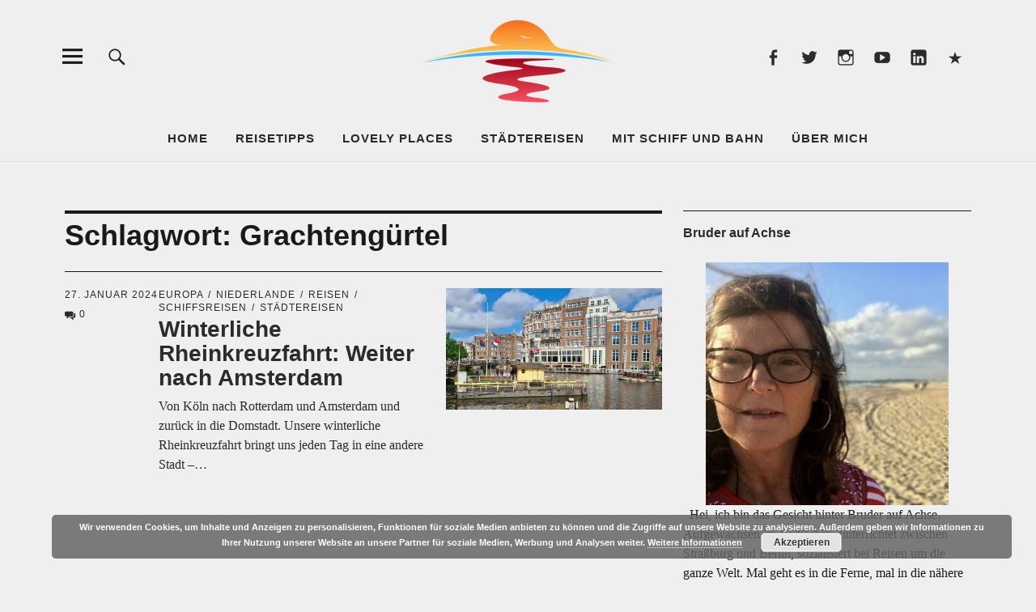

--- FILE ---
content_type: text/html; charset=UTF-8
request_url: https://bruder-auf-achse.de/tag/grachtenguertel/
body_size: 16499
content:
<!DOCTYPE html>
<html dir="ltr" lang="de" prefix="og: https://ogp.me/ns#" class="no-js">
<head>
<meta charset="UTF-8">
<meta name="viewport" content="width=device-width, initial-scale=1">
<link rel="profile" href="http://gmpg.org/xfn/11">
<link rel="pingback" href="https://bruder-auf-achse.de/xmlrpc.php">
<script>(function(html){html.className = html.className.replace(/\bno-js\b/,'js')})(document.documentElement);</script>
<title>Grachtengürtel | Bruder auf Achse</title>
	<style>img:is([sizes="auto" i], [sizes^="auto," i]) { contain-intrinsic-size: 3000px 1500px }</style>
	
		<!-- All in One SEO 4.9.1 - aioseo.com -->
	<meta name="robots" content="max-image-preview:large" />
	<meta name="google-site-verification" content="ygbcZ5Ltps9MJjy0yULC_OZSTmBqcbjt73hIpY_bOJ4" />
	<link rel="canonical" href="https://bruder-auf-achse.de/tag/grachtenguertel/" />
	<meta name="generator" content="All in One SEO (AIOSEO) 4.9.1" />
		<script type="application/ld+json" class="aioseo-schema">
			{"@context":"https:\/\/schema.org","@graph":[{"@type":"BreadcrumbList","@id":"https:\/\/bruder-auf-achse.de\/tag\/grachtenguertel\/#breadcrumblist","itemListElement":[{"@type":"ListItem","@id":"https:\/\/bruder-auf-achse.de#listItem","position":1,"name":"Home","item":"https:\/\/bruder-auf-achse.de","nextItem":{"@type":"ListItem","@id":"https:\/\/bruder-auf-achse.de\/tag\/grachtenguertel\/#listItem","name":"Grachteng\u00fcrtel"}},{"@type":"ListItem","@id":"https:\/\/bruder-auf-achse.de\/tag\/grachtenguertel\/#listItem","position":2,"name":"Grachteng\u00fcrtel","previousItem":{"@type":"ListItem","@id":"https:\/\/bruder-auf-achse.de#listItem","name":"Home"}}]},{"@type":"CollectionPage","@id":"https:\/\/bruder-auf-achse.de\/tag\/grachtenguertel\/#collectionpage","url":"https:\/\/bruder-auf-achse.de\/tag\/grachtenguertel\/","name":"Grachteng\u00fcrtel | Bruder auf Achse","inLanguage":"de-DE","isPartOf":{"@id":"https:\/\/bruder-auf-achse.de\/#website"},"breadcrumb":{"@id":"https:\/\/bruder-auf-achse.de\/tag\/grachtenguertel\/#breadcrumblist"}},{"@type":"Person","@id":"https:\/\/bruder-auf-achse.de\/#person","name":"Roswitha"},{"@type":"WebSite","@id":"https:\/\/bruder-auf-achse.de\/#website","url":"https:\/\/bruder-auf-achse.de\/","name":"Bruder auf Achse","description":"Der Reiseblog f\u00fcr all jene, die mehr \u00fcber die Welt erfahren m\u00f6chten","inLanguage":"de-DE","publisher":{"@id":"https:\/\/bruder-auf-achse.de\/#person"}}]}
		</script>
		<!-- All in One SEO -->

<link rel='dns-prefetch' href='//fonts.googleapis.com' />
<link rel="alternate" type="application/rss+xml" title="Bruder auf Achse &raquo; Feed" href="https://bruder-auf-achse.de/feed/" />
<link rel="alternate" type="application/rss+xml" title="Bruder auf Achse &raquo; Kommentar-Feed" href="https://bruder-auf-achse.de/comments/feed/" />
<link rel="alternate" type="application/rss+xml" title="Bruder auf Achse &raquo; Grachtengürtel Schlagwort-Feed" href="https://bruder-auf-achse.de/tag/grachtenguertel/feed/" />
<script type="text/javascript">
/* <![CDATA[ */
window._wpemojiSettings = {"baseUrl":"https:\/\/s.w.org\/images\/core\/emoji\/16.0.1\/72x72\/","ext":".png","svgUrl":"https:\/\/s.w.org\/images\/core\/emoji\/16.0.1\/svg\/","svgExt":".svg","source":{"concatemoji":"https:\/\/bruder-auf-achse.de\/wp-includes\/js\/wp-emoji-release.min.js?ver=6.8.3"}};
/*! This file is auto-generated */
!function(s,n){var o,i,e;function c(e){try{var t={supportTests:e,timestamp:(new Date).valueOf()};sessionStorage.setItem(o,JSON.stringify(t))}catch(e){}}function p(e,t,n){e.clearRect(0,0,e.canvas.width,e.canvas.height),e.fillText(t,0,0);var t=new Uint32Array(e.getImageData(0,0,e.canvas.width,e.canvas.height).data),a=(e.clearRect(0,0,e.canvas.width,e.canvas.height),e.fillText(n,0,0),new Uint32Array(e.getImageData(0,0,e.canvas.width,e.canvas.height).data));return t.every(function(e,t){return e===a[t]})}function u(e,t){e.clearRect(0,0,e.canvas.width,e.canvas.height),e.fillText(t,0,0);for(var n=e.getImageData(16,16,1,1),a=0;a<n.data.length;a++)if(0!==n.data[a])return!1;return!0}function f(e,t,n,a){switch(t){case"flag":return n(e,"\ud83c\udff3\ufe0f\u200d\u26a7\ufe0f","\ud83c\udff3\ufe0f\u200b\u26a7\ufe0f")?!1:!n(e,"\ud83c\udde8\ud83c\uddf6","\ud83c\udde8\u200b\ud83c\uddf6")&&!n(e,"\ud83c\udff4\udb40\udc67\udb40\udc62\udb40\udc65\udb40\udc6e\udb40\udc67\udb40\udc7f","\ud83c\udff4\u200b\udb40\udc67\u200b\udb40\udc62\u200b\udb40\udc65\u200b\udb40\udc6e\u200b\udb40\udc67\u200b\udb40\udc7f");case"emoji":return!a(e,"\ud83e\udedf")}return!1}function g(e,t,n,a){var r="undefined"!=typeof WorkerGlobalScope&&self instanceof WorkerGlobalScope?new OffscreenCanvas(300,150):s.createElement("canvas"),o=r.getContext("2d",{willReadFrequently:!0}),i=(o.textBaseline="top",o.font="600 32px Arial",{});return e.forEach(function(e){i[e]=t(o,e,n,a)}),i}function t(e){var t=s.createElement("script");t.src=e,t.defer=!0,s.head.appendChild(t)}"undefined"!=typeof Promise&&(o="wpEmojiSettingsSupports",i=["flag","emoji"],n.supports={everything:!0,everythingExceptFlag:!0},e=new Promise(function(e){s.addEventListener("DOMContentLoaded",e,{once:!0})}),new Promise(function(t){var n=function(){try{var e=JSON.parse(sessionStorage.getItem(o));if("object"==typeof e&&"number"==typeof e.timestamp&&(new Date).valueOf()<e.timestamp+604800&&"object"==typeof e.supportTests)return e.supportTests}catch(e){}return null}();if(!n){if("undefined"!=typeof Worker&&"undefined"!=typeof OffscreenCanvas&&"undefined"!=typeof URL&&URL.createObjectURL&&"undefined"!=typeof Blob)try{var e="postMessage("+g.toString()+"("+[JSON.stringify(i),f.toString(),p.toString(),u.toString()].join(",")+"));",a=new Blob([e],{type:"text/javascript"}),r=new Worker(URL.createObjectURL(a),{name:"wpTestEmojiSupports"});return void(r.onmessage=function(e){c(n=e.data),r.terminate(),t(n)})}catch(e){}c(n=g(i,f,p,u))}t(n)}).then(function(e){for(var t in e)n.supports[t]=e[t],n.supports.everything=n.supports.everything&&n.supports[t],"flag"!==t&&(n.supports.everythingExceptFlag=n.supports.everythingExceptFlag&&n.supports[t]);n.supports.everythingExceptFlag=n.supports.everythingExceptFlag&&!n.supports.flag,n.DOMReady=!1,n.readyCallback=function(){n.DOMReady=!0}}).then(function(){return e}).then(function(){var e;n.supports.everything||(n.readyCallback(),(e=n.source||{}).concatemoji?t(e.concatemoji):e.wpemoji&&e.twemoji&&(t(e.twemoji),t(e.wpemoji)))}))}((window,document),window._wpemojiSettings);
/* ]]> */
</script>
<style id='wp-emoji-styles-inline-css' type='text/css'>

	img.wp-smiley, img.emoji {
		display: inline !important;
		border: none !important;
		box-shadow: none !important;
		height: 1em !important;
		width: 1em !important;
		margin: 0 0.07em !important;
		vertical-align: -0.1em !important;
		background: none !important;
		padding: 0 !important;
	}
</style>
<link rel='stylesheet' id='wp-block-library-css' href='https://bruder-auf-achse.de/wp-includes/css/dist/block-library/style.min.css?ver=6.8.3' type='text/css' media='all' />
<style id='wp-block-library-theme-inline-css' type='text/css'>
.wp-block-audio :where(figcaption){color:#555;font-size:13px;text-align:center}.is-dark-theme .wp-block-audio :where(figcaption){color:#ffffffa6}.wp-block-audio{margin:0 0 1em}.wp-block-code{border:1px solid #ccc;border-radius:4px;font-family:Menlo,Consolas,monaco,monospace;padding:.8em 1em}.wp-block-embed :where(figcaption){color:#555;font-size:13px;text-align:center}.is-dark-theme .wp-block-embed :where(figcaption){color:#ffffffa6}.wp-block-embed{margin:0 0 1em}.blocks-gallery-caption{color:#555;font-size:13px;text-align:center}.is-dark-theme .blocks-gallery-caption{color:#ffffffa6}:root :where(.wp-block-image figcaption){color:#555;font-size:13px;text-align:center}.is-dark-theme :root :where(.wp-block-image figcaption){color:#ffffffa6}.wp-block-image{margin:0 0 1em}.wp-block-pullquote{border-bottom:4px solid;border-top:4px solid;color:currentColor;margin-bottom:1.75em}.wp-block-pullquote cite,.wp-block-pullquote footer,.wp-block-pullquote__citation{color:currentColor;font-size:.8125em;font-style:normal;text-transform:uppercase}.wp-block-quote{border-left:.25em solid;margin:0 0 1.75em;padding-left:1em}.wp-block-quote cite,.wp-block-quote footer{color:currentColor;font-size:.8125em;font-style:normal;position:relative}.wp-block-quote:where(.has-text-align-right){border-left:none;border-right:.25em solid;padding-left:0;padding-right:1em}.wp-block-quote:where(.has-text-align-center){border:none;padding-left:0}.wp-block-quote.is-large,.wp-block-quote.is-style-large,.wp-block-quote:where(.is-style-plain){border:none}.wp-block-search .wp-block-search__label{font-weight:700}.wp-block-search__button{border:1px solid #ccc;padding:.375em .625em}:where(.wp-block-group.has-background){padding:1.25em 2.375em}.wp-block-separator.has-css-opacity{opacity:.4}.wp-block-separator{border:none;border-bottom:2px solid;margin-left:auto;margin-right:auto}.wp-block-separator.has-alpha-channel-opacity{opacity:1}.wp-block-separator:not(.is-style-wide):not(.is-style-dots){width:100px}.wp-block-separator.has-background:not(.is-style-dots){border-bottom:none;height:1px}.wp-block-separator.has-background:not(.is-style-wide):not(.is-style-dots){height:2px}.wp-block-table{margin:0 0 1em}.wp-block-table td,.wp-block-table th{word-break:normal}.wp-block-table :where(figcaption){color:#555;font-size:13px;text-align:center}.is-dark-theme .wp-block-table :where(figcaption){color:#ffffffa6}.wp-block-video :where(figcaption){color:#555;font-size:13px;text-align:center}.is-dark-theme .wp-block-video :where(figcaption){color:#ffffffa6}.wp-block-video{margin:0 0 1em}:root :where(.wp-block-template-part.has-background){margin-bottom:0;margin-top:0;padding:1.25em 2.375em}
</style>
<style id='classic-theme-styles-inline-css' type='text/css'>
/*! This file is auto-generated */
.wp-block-button__link{color:#fff;background-color:#32373c;border-radius:9999px;box-shadow:none;text-decoration:none;padding:calc(.667em + 2px) calc(1.333em + 2px);font-size:1.125em}.wp-block-file__button{background:#32373c;color:#fff;text-decoration:none}
</style>
<link rel='stylesheet' id='aioseo/css/src/vue/standalone/blocks/table-of-contents/global.scss-css' href='https://bruder-auf-achse.de/wp-content/plugins/all-in-one-seo-pack/dist/Lite/assets/css/table-of-contents/global.e90f6d47.css?ver=4.9.1' type='text/css' media='all' />
<style id='global-styles-inline-css' type='text/css'>
:root{--wp--preset--aspect-ratio--square: 1;--wp--preset--aspect-ratio--4-3: 4/3;--wp--preset--aspect-ratio--3-4: 3/4;--wp--preset--aspect-ratio--3-2: 3/2;--wp--preset--aspect-ratio--2-3: 2/3;--wp--preset--aspect-ratio--16-9: 16/9;--wp--preset--aspect-ratio--9-16: 9/16;--wp--preset--color--black: #000000;--wp--preset--color--cyan-bluish-gray: #abb8c3;--wp--preset--color--white: #ffffff;--wp--preset--color--pale-pink: #f78da7;--wp--preset--color--vivid-red: #cf2e2e;--wp--preset--color--luminous-vivid-orange: #ff6900;--wp--preset--color--luminous-vivid-amber: #fcb900;--wp--preset--color--light-green-cyan: #7bdcb5;--wp--preset--color--vivid-green-cyan: #00d084;--wp--preset--color--pale-cyan-blue: #8ed1fc;--wp--preset--color--vivid-cyan-blue: #0693e3;--wp--preset--color--vivid-purple: #9b51e0;--wp--preset--color--dark: #1a1a1a;--wp--preset--color--light-grey: #f4f4f4;--wp--preset--color--light-blue: #51a8dd;--wp--preset--color--dark-blue: #0c6ca6;--wp--preset--gradient--vivid-cyan-blue-to-vivid-purple: linear-gradient(135deg,rgba(6,147,227,1) 0%,rgb(155,81,224) 100%);--wp--preset--gradient--light-green-cyan-to-vivid-green-cyan: linear-gradient(135deg,rgb(122,220,180) 0%,rgb(0,208,130) 100%);--wp--preset--gradient--luminous-vivid-amber-to-luminous-vivid-orange: linear-gradient(135deg,rgba(252,185,0,1) 0%,rgba(255,105,0,1) 100%);--wp--preset--gradient--luminous-vivid-orange-to-vivid-red: linear-gradient(135deg,rgba(255,105,0,1) 0%,rgb(207,46,46) 100%);--wp--preset--gradient--very-light-gray-to-cyan-bluish-gray: linear-gradient(135deg,rgb(238,238,238) 0%,rgb(169,184,195) 100%);--wp--preset--gradient--cool-to-warm-spectrum: linear-gradient(135deg,rgb(74,234,220) 0%,rgb(151,120,209) 20%,rgb(207,42,186) 40%,rgb(238,44,130) 60%,rgb(251,105,98) 80%,rgb(254,248,76) 100%);--wp--preset--gradient--blush-light-purple: linear-gradient(135deg,rgb(255,206,236) 0%,rgb(152,150,240) 100%);--wp--preset--gradient--blush-bordeaux: linear-gradient(135deg,rgb(254,205,165) 0%,rgb(254,45,45) 50%,rgb(107,0,62) 100%);--wp--preset--gradient--luminous-dusk: linear-gradient(135deg,rgb(255,203,112) 0%,rgb(199,81,192) 50%,rgb(65,88,208) 100%);--wp--preset--gradient--pale-ocean: linear-gradient(135deg,rgb(255,245,203) 0%,rgb(182,227,212) 50%,rgb(51,167,181) 100%);--wp--preset--gradient--electric-grass: linear-gradient(135deg,rgb(202,248,128) 0%,rgb(113,206,126) 100%);--wp--preset--gradient--midnight: linear-gradient(135deg,rgb(2,3,129) 0%,rgb(40,116,252) 100%);--wp--preset--font-size--small: 16px;--wp--preset--font-size--medium: 20px;--wp--preset--font-size--large: 22px;--wp--preset--font-size--x-large: 42px;--wp--preset--font-size--regular: 19px;--wp--preset--font-size--larger: 26px;--wp--preset--spacing--20: 0.44rem;--wp--preset--spacing--30: 0.67rem;--wp--preset--spacing--40: 1rem;--wp--preset--spacing--50: 1.5rem;--wp--preset--spacing--60: 2.25rem;--wp--preset--spacing--70: 3.38rem;--wp--preset--spacing--80: 5.06rem;--wp--preset--shadow--natural: 6px 6px 9px rgba(0, 0, 0, 0.2);--wp--preset--shadow--deep: 12px 12px 50px rgba(0, 0, 0, 0.4);--wp--preset--shadow--sharp: 6px 6px 0px rgba(0, 0, 0, 0.2);--wp--preset--shadow--outlined: 6px 6px 0px -3px rgba(255, 255, 255, 1), 6px 6px rgba(0, 0, 0, 1);--wp--preset--shadow--crisp: 6px 6px 0px rgba(0, 0, 0, 1);}:where(.is-layout-flex){gap: 0.5em;}:where(.is-layout-grid){gap: 0.5em;}body .is-layout-flex{display: flex;}.is-layout-flex{flex-wrap: wrap;align-items: center;}.is-layout-flex > :is(*, div){margin: 0;}body .is-layout-grid{display: grid;}.is-layout-grid > :is(*, div){margin: 0;}:where(.wp-block-columns.is-layout-flex){gap: 2em;}:where(.wp-block-columns.is-layout-grid){gap: 2em;}:where(.wp-block-post-template.is-layout-flex){gap: 1.25em;}:where(.wp-block-post-template.is-layout-grid){gap: 1.25em;}.has-black-color{color: var(--wp--preset--color--black) !important;}.has-cyan-bluish-gray-color{color: var(--wp--preset--color--cyan-bluish-gray) !important;}.has-white-color{color: var(--wp--preset--color--white) !important;}.has-pale-pink-color{color: var(--wp--preset--color--pale-pink) !important;}.has-vivid-red-color{color: var(--wp--preset--color--vivid-red) !important;}.has-luminous-vivid-orange-color{color: var(--wp--preset--color--luminous-vivid-orange) !important;}.has-luminous-vivid-amber-color{color: var(--wp--preset--color--luminous-vivid-amber) !important;}.has-light-green-cyan-color{color: var(--wp--preset--color--light-green-cyan) !important;}.has-vivid-green-cyan-color{color: var(--wp--preset--color--vivid-green-cyan) !important;}.has-pale-cyan-blue-color{color: var(--wp--preset--color--pale-cyan-blue) !important;}.has-vivid-cyan-blue-color{color: var(--wp--preset--color--vivid-cyan-blue) !important;}.has-vivid-purple-color{color: var(--wp--preset--color--vivid-purple) !important;}.has-black-background-color{background-color: var(--wp--preset--color--black) !important;}.has-cyan-bluish-gray-background-color{background-color: var(--wp--preset--color--cyan-bluish-gray) !important;}.has-white-background-color{background-color: var(--wp--preset--color--white) !important;}.has-pale-pink-background-color{background-color: var(--wp--preset--color--pale-pink) !important;}.has-vivid-red-background-color{background-color: var(--wp--preset--color--vivid-red) !important;}.has-luminous-vivid-orange-background-color{background-color: var(--wp--preset--color--luminous-vivid-orange) !important;}.has-luminous-vivid-amber-background-color{background-color: var(--wp--preset--color--luminous-vivid-amber) !important;}.has-light-green-cyan-background-color{background-color: var(--wp--preset--color--light-green-cyan) !important;}.has-vivid-green-cyan-background-color{background-color: var(--wp--preset--color--vivid-green-cyan) !important;}.has-pale-cyan-blue-background-color{background-color: var(--wp--preset--color--pale-cyan-blue) !important;}.has-vivid-cyan-blue-background-color{background-color: var(--wp--preset--color--vivid-cyan-blue) !important;}.has-vivid-purple-background-color{background-color: var(--wp--preset--color--vivid-purple) !important;}.has-black-border-color{border-color: var(--wp--preset--color--black) !important;}.has-cyan-bluish-gray-border-color{border-color: var(--wp--preset--color--cyan-bluish-gray) !important;}.has-white-border-color{border-color: var(--wp--preset--color--white) !important;}.has-pale-pink-border-color{border-color: var(--wp--preset--color--pale-pink) !important;}.has-vivid-red-border-color{border-color: var(--wp--preset--color--vivid-red) !important;}.has-luminous-vivid-orange-border-color{border-color: var(--wp--preset--color--luminous-vivid-orange) !important;}.has-luminous-vivid-amber-border-color{border-color: var(--wp--preset--color--luminous-vivid-amber) !important;}.has-light-green-cyan-border-color{border-color: var(--wp--preset--color--light-green-cyan) !important;}.has-vivid-green-cyan-border-color{border-color: var(--wp--preset--color--vivid-green-cyan) !important;}.has-pale-cyan-blue-border-color{border-color: var(--wp--preset--color--pale-cyan-blue) !important;}.has-vivid-cyan-blue-border-color{border-color: var(--wp--preset--color--vivid-cyan-blue) !important;}.has-vivid-purple-border-color{border-color: var(--wp--preset--color--vivid-purple) !important;}.has-vivid-cyan-blue-to-vivid-purple-gradient-background{background: var(--wp--preset--gradient--vivid-cyan-blue-to-vivid-purple) !important;}.has-light-green-cyan-to-vivid-green-cyan-gradient-background{background: var(--wp--preset--gradient--light-green-cyan-to-vivid-green-cyan) !important;}.has-luminous-vivid-amber-to-luminous-vivid-orange-gradient-background{background: var(--wp--preset--gradient--luminous-vivid-amber-to-luminous-vivid-orange) !important;}.has-luminous-vivid-orange-to-vivid-red-gradient-background{background: var(--wp--preset--gradient--luminous-vivid-orange-to-vivid-red) !important;}.has-very-light-gray-to-cyan-bluish-gray-gradient-background{background: var(--wp--preset--gradient--very-light-gray-to-cyan-bluish-gray) !important;}.has-cool-to-warm-spectrum-gradient-background{background: var(--wp--preset--gradient--cool-to-warm-spectrum) !important;}.has-blush-light-purple-gradient-background{background: var(--wp--preset--gradient--blush-light-purple) !important;}.has-blush-bordeaux-gradient-background{background: var(--wp--preset--gradient--blush-bordeaux) !important;}.has-luminous-dusk-gradient-background{background: var(--wp--preset--gradient--luminous-dusk) !important;}.has-pale-ocean-gradient-background{background: var(--wp--preset--gradient--pale-ocean) !important;}.has-electric-grass-gradient-background{background: var(--wp--preset--gradient--electric-grass) !important;}.has-midnight-gradient-background{background: var(--wp--preset--gradient--midnight) !important;}.has-small-font-size{font-size: var(--wp--preset--font-size--small) !important;}.has-medium-font-size{font-size: var(--wp--preset--font-size--medium) !important;}.has-large-font-size{font-size: var(--wp--preset--font-size--large) !important;}.has-x-large-font-size{font-size: var(--wp--preset--font-size--x-large) !important;}
:where(.wp-block-post-template.is-layout-flex){gap: 1.25em;}:where(.wp-block-post-template.is-layout-grid){gap: 1.25em;}
:where(.wp-block-columns.is-layout-flex){gap: 2em;}:where(.wp-block-columns.is-layout-grid){gap: 2em;}
:root :where(.wp-block-pullquote){font-size: 1.5em;line-height: 1.6;}
</style>
<link rel='stylesheet' id='jpibfi-style-css' href='https://bruder-auf-achse.de/wp-content/plugins/jquery-pin-it-button-for-images/css/client.css?ver=3.0.6' type='text/css' media='all' />
<link rel='stylesheet' id='ez-toc-css' href='https://bruder-auf-achse.de/wp-content/plugins/easy-table-of-contents/assets/css/screen.min.css?ver=2.0.78' type='text/css' media='all' />
<style id='ez-toc-inline-css' type='text/css'>
div#ez-toc-container .ez-toc-title {font-size: 120%;}div#ez-toc-container .ez-toc-title {font-weight: 400;}div#ez-toc-container ul li , div#ez-toc-container ul li a {font-size: 95%;}div#ez-toc-container ul li , div#ez-toc-container ul li a {font-weight: 500;}div#ez-toc-container nav ul ul li {font-size: 90%;}div#ez-toc-container {background: #ededed;border: 1px solid #dd9933;}div#ez-toc-container p.ez-toc-title , #ez-toc-container .ez_toc_custom_title_icon , #ez-toc-container .ez_toc_custom_toc_icon {color: #dd9933;}div#ez-toc-container ul.ez-toc-list a {color: #7a7a7a;}div#ez-toc-container ul.ez-toc-list a:hover {color: #7a7a7a;}div#ez-toc-container ul.ez-toc-list a:visited {color: #3f3f3f;}.ez-toc-counter nav ul li a::before {color: ;}.ez-toc-box-title {font-weight: bold; margin-bottom: 10px; text-align: center; text-transform: uppercase; letter-spacing: 1px; color: #666; padding-bottom: 5px;position:absolute;top:-4%;left:5%;background-color: inherit;transition: top 0.3s ease;}.ez-toc-box-title.toc-closed {top:-25%;}
</style>

<link rel='stylesheet' id='uku-style-css' href='https://bruder-auf-achse.de/wp-content/themes/uku/style.css?ver=20160507' type='text/css' media='all' />
<link rel='stylesheet' id='genericons-css' href='https://bruder-auf-achse.de/wp-content/themes/uku/assets/fonts/genericons.css?ver=3.4.1' type='text/css' media='all' />
<link rel='stylesheet' id='wpgdprc-front-css-css' href='https://bruder-auf-achse.de/wp-content/plugins/wp-gdpr-compliance/Assets/css/front.css?ver=1677431849' type='text/css' media='all' />
<style id='wpgdprc-front-css-inline-css' type='text/css'>
:root{--wp-gdpr--bar--background-color: #000000;--wp-gdpr--bar--color: #ffffff;--wp-gdpr--button--background-color: #000000;--wp-gdpr--button--background-color--darken: #000000;--wp-gdpr--button--color: #ffffff;}
</style>
<script type="text/javascript" src="https://bruder-auf-achse.de/wp-includes/js/jquery/jquery.min.js?ver=3.7.1" id="jquery-core-js"></script>
<script type="text/javascript" src="https://bruder-auf-achse.de/wp-includes/js/jquery/jquery-migrate.min.js?ver=3.4.1" id="jquery-migrate-js"></script>
<script type="text/javascript" src="https://bruder-auf-achse.de/wp-content/themes/uku/assets/js/jquery.viewportchecker.min.js?ver=1.8.7" id="viewportchecker-js"></script>
<script type="text/javascript" src="https://bruder-auf-achse.de/wp-content/themes/uku/assets/js/sticky-kit.min.js?ver=6.8.3" id="sticky-kit-js"></script>
<script type="text/javascript" src="https://bruder-auf-achse.de/wp-content/themes/uku/assets/js/jquery.fitvids.js?ver=1.1" id="fitvids-js"></script>
<script type="text/javascript" id="wpgdprc-front-js-js-extra">
/* <![CDATA[ */
var wpgdprcFront = {"ajaxUrl":"https:\/\/bruder-auf-achse.de\/wp-admin\/admin-ajax.php","ajaxNonce":"2f2883432e","ajaxArg":"security","pluginPrefix":"wpgdprc","blogId":"1","isMultiSite":"","locale":"de_DE","showSignUpModal":"","showFormModal":"","cookieName":"wpgdprc-consent","consentVersion":"","path":"\/","prefix":"wpgdprc"};
/* ]]> */
</script>
<script type="text/javascript" src="https://bruder-auf-achse.de/wp-content/plugins/wp-gdpr-compliance/Assets/js/front.min.js?ver=1677431849" id="wpgdprc-front-js-js"></script>
<link rel="https://api.w.org/" href="https://bruder-auf-achse.de/wp-json/" /><link rel="alternate" title="JSON" type="application/json" href="https://bruder-auf-achse.de/wp-json/wp/v2/tags/467" /><link rel="EditURI" type="application/rsd+xml" title="RSD" href="https://bruder-auf-achse.de/xmlrpc.php?rsd" />
<meta name="generator" content="WordPress 6.8.3" />
<style type="text/css">
	a.pinit-button.custom span {
		}

	.pinit-hover {
		opacity: 0.7 !important;
		filter: alpha(opacity=70) !important;
	}
	a.pinit-button {
	border-bottom: 0 !important;
	box-shadow: none !important;
	margin-bottom: 0 !important;
}
a.pinit-button::after {
    display: none;
}</style>
			<style type="text/css">
					#site-branding h1.site-title, #site-branding p.site-title, .sticky-header p.site-title {text-transform: uppercase; letter-spacing: 5px;}
							.entry-content a,
			.comment-text a,
			#desktop-navigation ul li a:hover,
			.featured-slider button.slick-arrow:hover::after,
			.front-section a.all-posts-link:hover,
			#overlay-close:hover,
			.widget-area .widget ul li a:hover,
			#sidebar-offcanvas .widget a:hover,
			.textwidget a:hover,
			#overlay-nav a:hover,
			.author-links a:hover,
			.single-post .post-navigation a:hover,
			.single-attachment .post-navigation a:hover,
			.author-bio a,
			.single-post .hentry .entry-meta a:hover,
			.entry-header a:hover,
			.entry-header h2.entry-title a:hover,
			.blog .entry-meta a:hover,
			.uku-neo .entry-content p a:hover,
			.uku-neo .author-bio a:hover,
			.uku-neo .comment-text a:hover,
			.uku-neo .entry-header h2.entry-title a:hover,
			.uku-serif .entry-header h2.entry-title a:hover,
			.uku-serif .entry-content p a,
			.uku-serif .entry-content li a,
			.uku-serif .author-bio a,
			.uku-serif .comment-text a {
				color: #52a1dd;
			}
			.uku-serif .entry-content p a,
			.uku-serif .entry-content li a,
			.uku-serif .author-bio a,
			.uku-serif .comment-text a {
				box-shadow: inset 0 -1px 0 #52a1dd;
			}
			.single-post .post-navigation a:hover,
			.single-attachment .post-navigation a:hover,
			#desktop-navigation ul li.menu-item-has-children a:hover::after,
			.desktop-search input.search-field:active,
			.desktop-search input.search-field:focus {
				border-color: #52a1dd;
			}
			.featured-slider .entry-cats a,
			.section-one-column-one .entry-cats a,
			.section-three-column-one .entry-cats a,
			#front-section-four .entry-cats a,
			.single-post .entry-cats a,
			.blog.uku-standard.blog-defaultplus #primary .hentry.has-post-thumbnail:nth-child(4n) .entry-cats a,
			#desktop-navigation .sub-menu li a:hover,
			#desktop-navigation .children li a:hover,
			.widget_mc4wp_form_widget input[type="submit"],
			.uku-neo .featured-slider .entry-cats a:hover,
			.uku-neo .section-one-column-one .entry-cats a:hover,
			.uku-neo .section-three-column-one .entry-cats a:hover,
			.uku-neo #front-section-four .entry-cats a:hover,
			.uku-neo .single-post .entry-cats a:hover,
			.uku-neo .format-video .entry-thumbnail span.video-icon:before,
			.uku-neo .format-video .entry-thumbnail span.video-icon:after,
			.uku-neo .entry-content p a:hover::after,
			.uku-neo .author-bio a:hover::after,
			.uku-neo .comment-text a:hover::after {
				background: #52a1dd;
			}
			.blog.blog-classic #primary .hentry.has-post-thumbnail:nth-child(4n) .entry-cats a {
				background: none !important;
			}
			@media screen and (min-width: 66.25em) {
				.uku-neo #overlay-open:hover,
				.uku-neo .search-open:hover,
				.uku-neo #overlay-open-sticky:hover,
				.uku-neo.fixedheader-dark.header-stick #overlay-open-sticky:hover,
				.uku-neo.fixedheader-dark.header-stick #search-open-sticky:hover {
					background: #52a1dd;
				}
			}
							.entry-content a:hover,
			.comment-text a:hover,
			.author-bio a:hover {
				color: #cc0e4d !important;
			}
			.blog.blog-defaultplus #primary .hentry.has-post-thumbnail:nth-child(4n) .entry-cats a:hover,
			.featured-slider .entry-cats a:hover,
			.section-one-column-one .entry-cats a:hover,
			.section-three-column-one .entry-cats a:hover,
			#front-section-four .entry-cats a:hover,
			.single-post .entry-cats a:hover,
			#colophon .footer-feature-btn:hover,
			.comments-show #comments-toggle,
			.widget_mc4wp_form_widget input[type="submit"]:hover,
			#comments-toggle:hover,
			input[type="submit"]:hover,
			input#submit:hover,
			#primary #infinite-handle span:hover,
			#front-section-three a.all-posts-link:hover,
			.desktop-search input[type="submit"]:hover,
			.widget_search input[type="submit"]:hover,
			.post-password-form input[type="submit"]:hover,
			#offcanvas-widgets-open:hover,
			.offcanvas-widgets-show #offcanvas-widgets-open,
			.uku-standard.blog-classic .entry-content p a.more-link:hover {
				background: #cc0e4d;
			}
			#colophon .footer-feature-textwrap .footer-feature-btn:hover,
			.comments-show #comments-toggle,
			#comments-toggle:hover,
			input[type="submit"]:hover,
			input#submit:hover,
			.blog #primary #infinite-handle span:hover,
			#front-section-three a.all-posts-link:hover,
			.desktop-search input[type="submit"]:hover,
			.widget_search input[type="submit"]:hover,
			.post-password-form input[type="submit"]:hover,
			#offcanvas-widgets-open:hover,
			.offcanvas-widgets-show #offcanvas-widgets-open,
			.uku-standard.blog-classic .entry-content p a.more-link:hover {
				border-color: #cc0e4d !important;
			}
							#colophon,
			.uku-serif .big-instagram-wrap {background: #7f7f7f;}
									.mobile-search, .inner-offcanvas-wrap {background: #bababa;}
							#mobile-social ul li a,
			#overlay-nav ul li a,
			#offcanvas-widgets-open,
			.dropdown-toggle,
			#sidebar-offcanvas .widget h2.widget-title,
			#sidebar-offcanvas .widget,
			#sidebar-offcanvas .widget a {
				color: ;
			}
			#sidebar-offcanvas .widget h2.widget-title {border-color: ;}
			#offcanvas-widgets-open {border-color: ;}
			@media screen and (min-width: 66.25em) {
			#overlay-nav ul li,
			#overlay-nav ul ul.sub-menu,
			#overlay-nav ul ul.children {border-color: ;}
			#overlay-close {color: ;}
			#overlay-nav {
				border-color: ;
			}
			}
							#front-section-three {background: #a8a8a8;}
							.widget_mc4wp_form_widget, .jetpack_subscription_widget {background: #e8946a;}
							.uku-serif .front-about-img:after {background: #e8946a;}
							#shopfront-cats {background: ;}
							#front-section-twocolumn .entry-summary {display: block;}
							#front-section-threecolumn .entry-summary {display: block;}
							#front-section-fourcolumn .entry-summary {display: block;}
											.blog .entry-comments {display: none !important;}
											.blog.blog-defaultplus #primary .hentry.has-post-thumbnail:nth-child(4n) .entry-thumbnail a:after,
			.featured-slider .entry-thumbnail a:after,
			.uku-serif .featured-slider .entry-thumbnail:after,
			.header-image:after,
			#front-section-four .entry-thumbnail a:after,
			.uku-serif #front-section-four .entry-thumbnail a .thumb-wrap:after,
			.single-post .big-thumb .entry-thumbnail a:after,
			.blog.blog-defaultplus #primary .hentry.has-post-thumbnail:nth-child(4n) .thumb-wrap:after,
			.section-two-column-one .thumb-wrap:after,
			.header-fullscreen #headerimg-wrap:after {background-color: #ffffff;}
							.blog.blog-defaultplus #primary .hentry.has-post-thumbnail:nth-child(4n) .entry-thumbnail a:after,
			.blog.blog-defaultplus #primary .hentry.has-post-thumbnail:nth-child(4n) .thumb-wrap:after,
			.section-two-column-one .thumb-wrap:after,
			.featured-slider .entry-thumbnail a:after,
			.uku-serif .featured-slider .entry-thumbnail:after,
			.header-image:after,
			.uku-serif .section-two-column-one .entry-thumbnail a:after,
			#front-section-four .entry-thumbnail a:after,
			.uku-serif #front-section-four .entry-thumbnail a .thumb-wrap:after,
			.single-post .big-thumb .entry-thumbnail a:after,
			.header-fullscreen #headerimg-wrap:after {opacity: 0.2;}
									#front-section-four .meta-main-wrap,
			.featured-slider .meta-main-wrap,
			.blog.blog-defaultplus #primary .hentry.has-post-thumbnail:nth-child(4n) .meta-main-wrap,
			.uku-serif .section-two-column-one .entry-text-wrap,
			.big-thumb .title-wrap {
				background: -moz-linear-gradient(top, rgba(0,0,0,0) 0%, rgba(0,0,0,0.2) 100%);
				background: -webkit-linear-gradient(top, rgba(0,0,0,0) 0%,rgba(0,0,0,0.2) 100%);
				background: linear-gradient(to bottom, rgba(0,0,0,0) 0%,rgba(0,0,0,0.2) 100%);
			}
			
				</style>
		<style type="text/css">.recentcomments a{display:inline !important;padding:0 !important;margin:0 !important;}</style>	<style type="text/css" id="uku-header-css">
		h1.site-title,
	p.site-title,
	p.site-description {
		position: absolute;
		clip: rect(1px, 1px, 1px, 1px);
	}
		</style>
	<style type="text/css" id="custom-background-css">
body.custom-background { background-color: #efefef; }
</style>
			<style type="text/css" id="wp-custom-css">
			.header-image:after {
    display: none;
}
		</style>
		</head>

<body class="archive tag tag-grachtenguertel tag-467 custom-background wp-custom-logo wp-theme-uku uku-standard blog-default has-thumb headerimg-on toggledcomments hide-tagline fixedheader-dark offcanvas-widgets-off comments-show">

	<div class="container-all">

	<header id="masthead" class="site-header cf" role="banner">

		<div class="site-header-content">

			
			<div id="site-branding">
									<p class="site-title"><a href="https://bruder-auf-achse.de/" rel="home">Bruder auf Achse</a></p>
				
									<div class="custom-logo-wrap">
						<a href="https://bruder-auf-achse.de/" class="custom-logo-link" rel="home"><img width="520" height="236" src="https://bruder-auf-achse.de/wp-content/uploads/2021/01/cropped-FullColor_TransparentBg_1280x1024_72dpi.png" class="custom-logo" alt="Bruder auf Achse" decoding="async" srcset="https://bruder-auf-achse.de/wp-content/uploads/2021/01/cropped-FullColor_TransparentBg_1280x1024_72dpi.png 520w, https://bruder-auf-achse.de/wp-content/uploads/2021/01/cropped-FullColor_TransparentBg_1280x1024_72dpi-300x136.png 300w" sizes="(max-width: 520px) 100vw, 520px" /></a>					 </div><!-- end .custom-logo-wrap -->
				 
				<p class="site-description">Der Reiseblog für all jene, die mehr über die Welt erfahren möchten</p>
				<button id="overlay-open" class="overlay-open overlay-btn"><span>Menü</span></button>

				
									<nav id="header-social" class="header-social social-nav" role="navigation">
					<ul id="menu-social-media" class="menu"><li id="menu-item-571" class="menu-item menu-item-type-custom menu-item-object-custom menu-item-571"><a href="https://www.facebook.com/bruderaufachse">Facebook</a></li>
<li id="menu-item-572" class="menu-item menu-item-type-custom menu-item-object-custom menu-item-572"><a href="https://twitter.com/rosipasewald1">Twitter</a></li>
<li id="menu-item-573" class="menu-item menu-item-type-custom menu-item-object-custom menu-item-573"><a href="https://www.instagram.com/roswithapasewald/">instagram</a></li>
<li id="menu-item-1153" class="menu-item menu-item-type-custom menu-item-object-custom menu-item-1153"><a href="https://www.youtube.com/user/RBruderpasewald">youtube</a></li>
<li id="menu-item-4646" class="menu-item menu-item-type-custom menu-item-object-custom menu-item-4646"><a href="https://www.linkedin.com/in/roswitha-bruder-pasewald-26853b11a/">linkedin</a></li>
<li id="menu-item-4647" class="menu-item menu-item-type-custom menu-item-object-custom menu-item-4647"><a href="https://www.pinterest.de/bruderpasewald/_created/">Pinterest</a></li>
</ul>					</nav><!-- end #header-social -->
							</div><!-- end #site-branding -->

							<nav id="desktop-navigation" class="desktop-navigation cf" role="navigation">
					<ul id="menu-primaeres-menue" class="menu"><li id="menu-item-3869" class="menu-item menu-item-type-custom menu-item-object-custom menu-item-home menu-item-3869"><a href="https://bruder-auf-achse.de">Home</a></li>
<li id="menu-item-84" class="menu-item menu-item-type-taxonomy menu-item-object-category menu-item-has-children menu-item-84"><a href="https://bruder-auf-achse.de/category/reisen/">Reisetipps</a>
<ul class="sub-menu">
	<li id="menu-item-473" class="menu-item menu-item-type-taxonomy menu-item-object-category menu-item-473"><a href="https://bruder-auf-achse.de/category/reisen/deutschland/">Deutschland</a></li>
	<li id="menu-item-1533" class="menu-item menu-item-type-taxonomy menu-item-object-category menu-item-has-children menu-item-1533"><a href="https://bruder-auf-achse.de/category/reisen/europa/">Europa</a>
	<ul class="sub-menu">
		<li id="menu-item-2634" class="menu-item menu-item-type-taxonomy menu-item-object-category menu-item-2634"><a href="https://bruder-auf-achse.de/category/reisen/europa/finnland/">Finnland</a></li>
		<li id="menu-item-1540" class="menu-item menu-item-type-taxonomy menu-item-object-category menu-item-1540"><a href="https://bruder-auf-achse.de/category/reisen/europa/frankreich/">Frankreich</a></li>
		<li id="menu-item-5264" class="menu-item menu-item-type-taxonomy menu-item-object-category menu-item-5264"><a href="https://bruder-auf-achse.de/category/reisen/europa/griechenland/">Griechenland</a></li>
		<li id="menu-item-1541" class="menu-item menu-item-type-taxonomy menu-item-object-category menu-item-1541"><a href="https://bruder-auf-achse.de/category/reisen/europa/groenland/">Grönland</a></li>
		<li id="menu-item-1542" class="menu-item menu-item-type-taxonomy menu-item-object-category menu-item-1542"><a href="https://bruder-auf-achse.de/category/reisen/europa/island/">Island</a></li>
		<li id="menu-item-1535" class="menu-item menu-item-type-taxonomy menu-item-object-category menu-item-1535"><a href="https://bruder-auf-achse.de/category/reisen/europa/italien/">Italien</a></li>
		<li id="menu-item-5995" class="menu-item menu-item-type-taxonomy menu-item-object-category menu-item-5995"><a href="https://bruder-auf-achse.de/category/reisen/europa/kroatien/">Kroatien</a></li>
		<li id="menu-item-5202" class="menu-item menu-item-type-taxonomy menu-item-object-category menu-item-5202"><a href="https://bruder-auf-achse.de/category/reisen/europa/luxemburg/">Luxemburg</a></li>
		<li id="menu-item-6382" class="menu-item menu-item-type-taxonomy menu-item-object-category menu-item-6382"><a href="https://bruder-auf-achse.de/category/reisen/europa/niederlande/">Niederlande</a></li>
		<li id="menu-item-7157" class="menu-item menu-item-type-taxonomy menu-item-object-category menu-item-7157"><a href="https://bruder-auf-achse.de/category/reisen/europa/norwegen/">Norwegen</a></li>
		<li id="menu-item-3161" class="menu-item menu-item-type-taxonomy menu-item-object-category menu-item-3161"><a href="https://bruder-auf-achse.de/category/reisen/europa/oesterreich/">Österreich</a></li>
		<li id="menu-item-1543" class="menu-item menu-item-type-taxonomy menu-item-object-category menu-item-1543"><a href="https://bruder-auf-achse.de/category/reisen/europa/portugal/">Portugal</a></li>
		<li id="menu-item-1544" class="menu-item menu-item-type-taxonomy menu-item-object-category menu-item-1544"><a href="https://bruder-auf-achse.de/category/reisen/europa/schottland/">Schottland</a></li>
		<li id="menu-item-1534" class="menu-item menu-item-type-taxonomy menu-item-object-category menu-item-1534"><a href="https://bruder-auf-achse.de/category/reisen/europa/schweden/">Schweden</a></li>
		<li id="menu-item-3020" class="menu-item menu-item-type-taxonomy menu-item-object-category menu-item-3020"><a href="https://bruder-auf-achse.de/category/reisen/europa/schweiz/">Schweiz</a></li>
		<li id="menu-item-3102" class="menu-item menu-item-type-taxonomy menu-item-object-category menu-item-3102"><a href="https://bruder-auf-achse.de/category/reisen/europa/spanien/">Spanien</a></li>
		<li id="menu-item-5996" class="menu-item menu-item-type-taxonomy menu-item-object-category menu-item-5996"><a href="https://bruder-auf-achse.de/category/reisen/europa/slowenien/">Slowenien</a></li>
		<li id="menu-item-2325" class="menu-item menu-item-type-taxonomy menu-item-object-category menu-item-2325"><a href="https://bruder-auf-achse.de/category/reisen/europa/tschechien/">Tschechien</a></li>
	</ul>
</li>
	<li id="menu-item-469" class="menu-item menu-item-type-taxonomy menu-item-object-category menu-item-has-children menu-item-469"><a href="https://bruder-auf-achse.de/category/reisen/afrika/">Afrika</a>
	<ul class="sub-menu">
		<li id="menu-item-6884" class="menu-item menu-item-type-taxonomy menu-item-object-category menu-item-6884"><a href="https://bruder-auf-achse.de/category/reisen/afrika/aegypten/">Ägypten</a></li>
		<li id="menu-item-7051" class="menu-item menu-item-type-taxonomy menu-item-object-category menu-item-7051"><a href="https://bruder-auf-achse.de/category/reisen/afrika/botswana/">Botswana</a></li>
		<li id="menu-item-5360" class="menu-item menu-item-type-taxonomy menu-item-object-category menu-item-5360"><a href="https://bruder-auf-achse.de/category/israel/">Israel</a></li>
		<li id="menu-item-5055" class="menu-item menu-item-type-taxonomy menu-item-object-category menu-item-5055"><a href="https://bruder-auf-achse.de/category/reisen/afrika/namibia/">Namibia</a></li>
		<li id="menu-item-2439" class="menu-item menu-item-type-taxonomy menu-item-object-category menu-item-2439"><a href="https://bruder-auf-achse.de/category/reisen/afrika/tansania/">Tansania</a></li>
	</ul>
</li>
	<li id="menu-item-471" class="menu-item menu-item-type-taxonomy menu-item-object-category menu-item-has-children menu-item-471"><a href="https://bruder-auf-achse.de/category/reisen/asien/">Asien</a>
	<ul class="sub-menu">
		<li id="menu-item-2932" class="menu-item menu-item-type-taxonomy menu-item-object-category menu-item-2932"><a href="https://bruder-auf-achse.de/category/reisen/asien/bhutan/">Bhutan</a></li>
		<li id="menu-item-3254" class="menu-item menu-item-type-taxonomy menu-item-object-category menu-item-3254"><a href="https://bruder-auf-achse.de/category/reisen/asien/indien/">Indien</a></li>
		<li id="menu-item-3837" class="menu-item menu-item-type-taxonomy menu-item-object-category menu-item-3837"><a href="https://bruder-auf-achse.de/category/reisen/asien/indonesien/">Indonesien</a></li>
		<li id="menu-item-1549" class="menu-item menu-item-type-taxonomy menu-item-object-category menu-item-1549"><a href="https://bruder-auf-achse.de/category/reisen/asien/iran/">Iran</a></li>
		<li id="menu-item-1550" class="menu-item menu-item-type-taxonomy menu-item-object-category menu-item-1550"><a href="https://bruder-auf-achse.de/category/reisen/asien/kambodscha/">Kambodscha</a></li>
		<li id="menu-item-1538" class="menu-item menu-item-type-taxonomy menu-item-object-category menu-item-1538"><a href="https://bruder-auf-achse.de/category/reisen/asien/laos/">Laos</a></li>
		<li id="menu-item-4981" class="menu-item menu-item-type-taxonomy menu-item-object-category menu-item-4981"><a href="https://bruder-auf-achse.de/category/reisen/asien/myanmar/">Myanmar</a></li>
		<li id="menu-item-2688" class="menu-item menu-item-type-taxonomy menu-item-object-category menu-item-2688"><a href="https://bruder-auf-achse.de/category/reisen/asien/russland/">Russland</a></li>
		<li id="menu-item-3947" class="menu-item menu-item-type-taxonomy menu-item-object-category menu-item-3947"><a href="https://bruder-auf-achse.de/category/singapur/">Singapur</a></li>
	</ul>
</li>
	<li id="menu-item-470" class="menu-item menu-item-type-taxonomy menu-item-object-category menu-item-has-children menu-item-470"><a href="https://bruder-auf-achse.de/category/reisen/amerika/">Amerika</a>
	<ul class="sub-menu">
		<li id="menu-item-1609" class="menu-item menu-item-type-taxonomy menu-item-object-category menu-item-1609"><a href="https://bruder-auf-achse.de/category/reisen/amerika/argentinien/">Argentinien</a></li>
		<li id="menu-item-2149" class="menu-item menu-item-type-taxonomy menu-item-object-category menu-item-2149"><a href="https://bruder-auf-achse.de/category/reisen/amerika/brasilien/">Brasilien</a></li>
		<li id="menu-item-1546" class="menu-item menu-item-type-taxonomy menu-item-object-category menu-item-1546"><a href="https://bruder-auf-achse.de/category/reisen/amerika/chile/">Chile</a></li>
		<li id="menu-item-1547" class="menu-item menu-item-type-taxonomy menu-item-object-category menu-item-1547"><a href="https://bruder-auf-achse.de/category/reisen/amerika/galapagos/">Galapagos</a></li>
		<li id="menu-item-5981" class="menu-item menu-item-type-taxonomy menu-item-object-category menu-item-5981"><a href="https://bruder-auf-achse.de/category/reisen/amerika/karibik/">Karibik</a></li>
		<li id="menu-item-1548" class="menu-item menu-item-type-taxonomy menu-item-object-category menu-item-1548"><a href="https://bruder-auf-achse.de/category/reisen/amerika/peru/">Peru</a></li>
		<li id="menu-item-1537" class="menu-item menu-item-type-taxonomy menu-item-object-category menu-item-1537"><a href="https://bruder-auf-achse.de/category/reisen/amerika/kanada/">Kanada</a></li>
		<li id="menu-item-1536" class="menu-item menu-item-type-taxonomy menu-item-object-category menu-item-1536"><a href="https://bruder-auf-achse.de/category/reisen/amerika/usa/">USA</a></li>
	</ul>
</li>
	<li id="menu-item-521" class="menu-item menu-item-type-taxonomy menu-item-object-category menu-item-has-children menu-item-521"><a href="https://bruder-auf-achse.de/category/reisen/ozeanien/">Ozeanien</a>
	<ul class="sub-menu">
		<li id="menu-item-472" class="menu-item menu-item-type-taxonomy menu-item-object-category menu-item-472"><a href="https://bruder-auf-achse.de/category/reisen/australien/">Australien</a></li>
		<li id="menu-item-6522" class="menu-item menu-item-type-taxonomy menu-item-object-category menu-item-6522"><a href="https://bruder-auf-achse.de/category/reisen/ozeanien/neuseeland/">Neuseeland</a></li>
	</ul>
</li>
	<li id="menu-item-477" class="menu-item menu-item-type-taxonomy menu-item-object-category menu-item-477"><a href="https://bruder-auf-achse.de/category/reisen/antarktis/">Antarktis</a></li>
</ul>
</li>
<li id="menu-item-1782" class="menu-item menu-item-type-taxonomy menu-item-object-category menu-item-1782"><a href="https://bruder-auf-achse.de/category/reisen/lovely-places/">Lovely Places</a></li>
<li id="menu-item-1611" class="menu-item menu-item-type-taxonomy menu-item-object-category menu-item-1611"><a href="https://bruder-auf-achse.de/category/staedtereisen-2/">Städtereisen</a></li>
<li id="menu-item-522" class="menu-item menu-item-type-taxonomy menu-item-object-category menu-item-has-children menu-item-522"><a href="https://bruder-auf-achse.de/category/mit-schiff-und-bahn/">Mit Schiff und Bahn</a>
<ul class="sub-menu">
	<li id="menu-item-476" class="menu-item menu-item-type-taxonomy menu-item-object-category menu-item-476"><a href="https://bruder-auf-achse.de/category/reisen/zugreisen/">Auf Schienen</a></li>
	<li id="menu-item-475" class="menu-item menu-item-type-taxonomy menu-item-object-category menu-item-475"><a href="https://bruder-auf-achse.de/category/reisen/schiffsreisen/">Auf Meer und Fluss</a></li>
</ul>
</li>
<li id="menu-item-17" class="menu-item menu-item-type-post_type menu-item-object-page menu-item-17"><a href="https://bruder-auf-achse.de/ueber-mich/">Über mich</a></li>
</ul>				</nav><!-- .main-navigation -->
			
						<button id="search-open" class="search-open search-btn"><span>Suche</span></button>
				<div class="desktop-search">
										
<form method="get" class="searchform" action="https://bruder-auf-achse.de/" role="search">
	<label for="s" class="screen-reader-text"><span>Suche</span></label>
	<input type="text" class="search-field" name="s" placeholder="Suche..." />
	<input type="submit" class="submit" name="submit" value="Suchen" />
</form>
				</div><!-- end .desktop-search -->
			
		</div><!-- .site-header-content -->

		<div class="sticky-header hidden">
			<button id="overlay-open-sticky" class="overlay-open overlay-btn"><span>Menü</span></button>
							<button id="search-open-sticky" class="search-open search-btn"><span>Suche</span></button>
			
						 <div class="custom-logo-wrap">
				 <a href="https://bruder-auf-achse.de/" class="custom-logo-link" rel="home"><img width="520" height="236" src="https://bruder-auf-achse.de/wp-content/uploads/2021/01/cropped-FullColor_TransparentBg_1280x1024_72dpi.png" class="custom-logo" alt="Bruder auf Achse" decoding="async" srcset="https://bruder-auf-achse.de/wp-content/uploads/2021/01/cropped-FullColor_TransparentBg_1280x1024_72dpi.png 520w, https://bruder-auf-achse.de/wp-content/uploads/2021/01/cropped-FullColor_TransparentBg_1280x1024_72dpi-300x136.png 300w" sizes="(max-width: 520px) 100vw, 520px" /></a>			 </div><!-- end .custom-logo-wrap -->
			
			
							<nav id="header-social-sticky" class="header-social social-nav" role="navigation">
					<ul id="menu-social-media-1" class="menu"><li class="menu-item menu-item-type-custom menu-item-object-custom menu-item-571"><a href="https://www.facebook.com/bruderaufachse">Facebook</a></li>
<li class="menu-item menu-item-type-custom menu-item-object-custom menu-item-572"><a href="https://twitter.com/rosipasewald1">Twitter</a></li>
<li class="menu-item menu-item-type-custom menu-item-object-custom menu-item-573"><a href="https://www.instagram.com/roswithapasewald/">instagram</a></li>
<li class="menu-item menu-item-type-custom menu-item-object-custom menu-item-1153"><a href="https://www.youtube.com/user/RBruderpasewald">youtube</a></li>
<li class="menu-item menu-item-type-custom menu-item-object-custom menu-item-4646"><a href="https://www.linkedin.com/in/roswitha-bruder-pasewald-26853b11a/">linkedin</a></li>
<li class="menu-item menu-item-type-custom menu-item-object-custom menu-item-4647"><a href="https://www.pinterest.de/bruderpasewald/_created/">Pinterest</a></li>
</ul>				</nav><!-- end #header-social-sticky -->
			

		</div><!-- end .sticky-header -->

			<div class="inner-offcanvas-wrap">
				<div class="close-btn-wrap">
					<button id="overlay-close" class="overlay-btn"><span>Schliessen</span></button>
				</div><!-- end .close-btn-wrap -->

				<div class="overlay-desktop-content cf">

					
					<nav id="overlay-nav" class="main-nav cf" role="navigation">
					<ul id="menu-primaeres-menue-1" class="menu"><li class="menu-item menu-item-type-custom menu-item-object-custom menu-item-home menu-item-3869"><a href="https://bruder-auf-achse.de">Home</a></li>
<li class="menu-item menu-item-type-taxonomy menu-item-object-category menu-item-has-children menu-item-84"><a href="https://bruder-auf-achse.de/category/reisen/">Reisetipps</a>
<ul class="sub-menu">
	<li class="menu-item menu-item-type-taxonomy menu-item-object-category menu-item-473"><a href="https://bruder-auf-achse.de/category/reisen/deutschland/">Deutschland</a></li>
	<li class="menu-item menu-item-type-taxonomy menu-item-object-category menu-item-has-children menu-item-1533"><a href="https://bruder-auf-achse.de/category/reisen/europa/">Europa</a>
	<ul class="sub-menu">
		<li class="menu-item menu-item-type-taxonomy menu-item-object-category menu-item-2634"><a href="https://bruder-auf-achse.de/category/reisen/europa/finnland/">Finnland</a></li>
		<li class="menu-item menu-item-type-taxonomy menu-item-object-category menu-item-1540"><a href="https://bruder-auf-achse.de/category/reisen/europa/frankreich/">Frankreich</a></li>
		<li class="menu-item menu-item-type-taxonomy menu-item-object-category menu-item-5264"><a href="https://bruder-auf-achse.de/category/reisen/europa/griechenland/">Griechenland</a></li>
		<li class="menu-item menu-item-type-taxonomy menu-item-object-category menu-item-1541"><a href="https://bruder-auf-achse.de/category/reisen/europa/groenland/">Grönland</a></li>
		<li class="menu-item menu-item-type-taxonomy menu-item-object-category menu-item-1542"><a href="https://bruder-auf-achse.de/category/reisen/europa/island/">Island</a></li>
		<li class="menu-item menu-item-type-taxonomy menu-item-object-category menu-item-1535"><a href="https://bruder-auf-achse.de/category/reisen/europa/italien/">Italien</a></li>
		<li class="menu-item menu-item-type-taxonomy menu-item-object-category menu-item-5995"><a href="https://bruder-auf-achse.de/category/reisen/europa/kroatien/">Kroatien</a></li>
		<li class="menu-item menu-item-type-taxonomy menu-item-object-category menu-item-5202"><a href="https://bruder-auf-achse.de/category/reisen/europa/luxemburg/">Luxemburg</a></li>
		<li class="menu-item menu-item-type-taxonomy menu-item-object-category menu-item-6382"><a href="https://bruder-auf-achse.de/category/reisen/europa/niederlande/">Niederlande</a></li>
		<li class="menu-item menu-item-type-taxonomy menu-item-object-category menu-item-7157"><a href="https://bruder-auf-achse.de/category/reisen/europa/norwegen/">Norwegen</a></li>
		<li class="menu-item menu-item-type-taxonomy menu-item-object-category menu-item-3161"><a href="https://bruder-auf-achse.de/category/reisen/europa/oesterreich/">Österreich</a></li>
		<li class="menu-item menu-item-type-taxonomy menu-item-object-category menu-item-1543"><a href="https://bruder-auf-achse.de/category/reisen/europa/portugal/">Portugal</a></li>
		<li class="menu-item menu-item-type-taxonomy menu-item-object-category menu-item-1544"><a href="https://bruder-auf-achse.de/category/reisen/europa/schottland/">Schottland</a></li>
		<li class="menu-item menu-item-type-taxonomy menu-item-object-category menu-item-1534"><a href="https://bruder-auf-achse.de/category/reisen/europa/schweden/">Schweden</a></li>
		<li class="menu-item menu-item-type-taxonomy menu-item-object-category menu-item-3020"><a href="https://bruder-auf-achse.de/category/reisen/europa/schweiz/">Schweiz</a></li>
		<li class="menu-item menu-item-type-taxonomy menu-item-object-category menu-item-3102"><a href="https://bruder-auf-achse.de/category/reisen/europa/spanien/">Spanien</a></li>
		<li class="menu-item menu-item-type-taxonomy menu-item-object-category menu-item-5996"><a href="https://bruder-auf-achse.de/category/reisen/europa/slowenien/">Slowenien</a></li>
		<li class="menu-item menu-item-type-taxonomy menu-item-object-category menu-item-2325"><a href="https://bruder-auf-achse.de/category/reisen/europa/tschechien/">Tschechien</a></li>
	</ul>
</li>
	<li class="menu-item menu-item-type-taxonomy menu-item-object-category menu-item-has-children menu-item-469"><a href="https://bruder-auf-achse.de/category/reisen/afrika/">Afrika</a>
	<ul class="sub-menu">
		<li class="menu-item menu-item-type-taxonomy menu-item-object-category menu-item-6884"><a href="https://bruder-auf-achse.de/category/reisen/afrika/aegypten/">Ägypten</a></li>
		<li class="menu-item menu-item-type-taxonomy menu-item-object-category menu-item-7051"><a href="https://bruder-auf-achse.de/category/reisen/afrika/botswana/">Botswana</a></li>
		<li class="menu-item menu-item-type-taxonomy menu-item-object-category menu-item-5360"><a href="https://bruder-auf-achse.de/category/israel/">Israel</a></li>
		<li class="menu-item menu-item-type-taxonomy menu-item-object-category menu-item-5055"><a href="https://bruder-auf-achse.de/category/reisen/afrika/namibia/">Namibia</a></li>
		<li class="menu-item menu-item-type-taxonomy menu-item-object-category menu-item-2439"><a href="https://bruder-auf-achse.de/category/reisen/afrika/tansania/">Tansania</a></li>
	</ul>
</li>
	<li class="menu-item menu-item-type-taxonomy menu-item-object-category menu-item-has-children menu-item-471"><a href="https://bruder-auf-achse.de/category/reisen/asien/">Asien</a>
	<ul class="sub-menu">
		<li class="menu-item menu-item-type-taxonomy menu-item-object-category menu-item-2932"><a href="https://bruder-auf-achse.de/category/reisen/asien/bhutan/">Bhutan</a></li>
		<li class="menu-item menu-item-type-taxonomy menu-item-object-category menu-item-3254"><a href="https://bruder-auf-achse.de/category/reisen/asien/indien/">Indien</a></li>
		<li class="menu-item menu-item-type-taxonomy menu-item-object-category menu-item-3837"><a href="https://bruder-auf-achse.de/category/reisen/asien/indonesien/">Indonesien</a></li>
		<li class="menu-item menu-item-type-taxonomy menu-item-object-category menu-item-1549"><a href="https://bruder-auf-achse.de/category/reisen/asien/iran/">Iran</a></li>
		<li class="menu-item menu-item-type-taxonomy menu-item-object-category menu-item-1550"><a href="https://bruder-auf-achse.de/category/reisen/asien/kambodscha/">Kambodscha</a></li>
		<li class="menu-item menu-item-type-taxonomy menu-item-object-category menu-item-1538"><a href="https://bruder-auf-achse.de/category/reisen/asien/laos/">Laos</a></li>
		<li class="menu-item menu-item-type-taxonomy menu-item-object-category menu-item-4981"><a href="https://bruder-auf-achse.de/category/reisen/asien/myanmar/">Myanmar</a></li>
		<li class="menu-item menu-item-type-taxonomy menu-item-object-category menu-item-2688"><a href="https://bruder-auf-achse.de/category/reisen/asien/russland/">Russland</a></li>
		<li class="menu-item menu-item-type-taxonomy menu-item-object-category menu-item-3947"><a href="https://bruder-auf-achse.de/category/singapur/">Singapur</a></li>
	</ul>
</li>
	<li class="menu-item menu-item-type-taxonomy menu-item-object-category menu-item-has-children menu-item-470"><a href="https://bruder-auf-achse.de/category/reisen/amerika/">Amerika</a>
	<ul class="sub-menu">
		<li class="menu-item menu-item-type-taxonomy menu-item-object-category menu-item-1609"><a href="https://bruder-auf-achse.de/category/reisen/amerika/argentinien/">Argentinien</a></li>
		<li class="menu-item menu-item-type-taxonomy menu-item-object-category menu-item-2149"><a href="https://bruder-auf-achse.de/category/reisen/amerika/brasilien/">Brasilien</a></li>
		<li class="menu-item menu-item-type-taxonomy menu-item-object-category menu-item-1546"><a href="https://bruder-auf-achse.de/category/reisen/amerika/chile/">Chile</a></li>
		<li class="menu-item menu-item-type-taxonomy menu-item-object-category menu-item-1547"><a href="https://bruder-auf-achse.de/category/reisen/amerika/galapagos/">Galapagos</a></li>
		<li class="menu-item menu-item-type-taxonomy menu-item-object-category menu-item-5981"><a href="https://bruder-auf-achse.de/category/reisen/amerika/karibik/">Karibik</a></li>
		<li class="menu-item menu-item-type-taxonomy menu-item-object-category menu-item-1548"><a href="https://bruder-auf-achse.de/category/reisen/amerika/peru/">Peru</a></li>
		<li class="menu-item menu-item-type-taxonomy menu-item-object-category menu-item-1537"><a href="https://bruder-auf-achse.de/category/reisen/amerika/kanada/">Kanada</a></li>
		<li class="menu-item menu-item-type-taxonomy menu-item-object-category menu-item-1536"><a href="https://bruder-auf-achse.de/category/reisen/amerika/usa/">USA</a></li>
	</ul>
</li>
	<li class="menu-item menu-item-type-taxonomy menu-item-object-category menu-item-has-children menu-item-521"><a href="https://bruder-auf-achse.de/category/reisen/ozeanien/">Ozeanien</a>
	<ul class="sub-menu">
		<li class="menu-item menu-item-type-taxonomy menu-item-object-category menu-item-472"><a href="https://bruder-auf-achse.de/category/reisen/australien/">Australien</a></li>
		<li class="menu-item menu-item-type-taxonomy menu-item-object-category menu-item-6522"><a href="https://bruder-auf-achse.de/category/reisen/ozeanien/neuseeland/">Neuseeland</a></li>
	</ul>
</li>
	<li class="menu-item menu-item-type-taxonomy menu-item-object-category menu-item-477"><a href="https://bruder-auf-achse.de/category/reisen/antarktis/">Antarktis</a></li>
</ul>
</li>
<li class="menu-item menu-item-type-taxonomy menu-item-object-category menu-item-1782"><a href="https://bruder-auf-achse.de/category/reisen/lovely-places/">Lovely Places</a></li>
<li class="menu-item menu-item-type-taxonomy menu-item-object-category menu-item-1611"><a href="https://bruder-auf-achse.de/category/staedtereisen-2/">Städtereisen</a></li>
<li class="menu-item menu-item-type-taxonomy menu-item-object-category menu-item-has-children menu-item-522"><a href="https://bruder-auf-achse.de/category/mit-schiff-und-bahn/">Mit Schiff und Bahn</a>
<ul class="sub-menu">
	<li class="menu-item menu-item-type-taxonomy menu-item-object-category menu-item-476"><a href="https://bruder-auf-achse.de/category/reisen/zugreisen/">Auf Schienen</a></li>
	<li class="menu-item menu-item-type-taxonomy menu-item-object-category menu-item-475"><a href="https://bruder-auf-achse.de/category/reisen/schiffsreisen/">Auf Meer und Fluss</a></li>
</ul>
</li>
<li class="menu-item menu-item-type-post_type menu-item-object-page menu-item-17"><a href="https://bruder-auf-achse.de/ueber-mich/">Über mich</a></li>
</ul>					</nav><!-- .main-navigation -->

											<nav id="mobile-social" class="social-nav" role="navigation">
						<ul id="menu-social-media-2" class="menu"><li class="menu-item menu-item-type-custom menu-item-object-custom menu-item-571"><a href="https://www.facebook.com/bruderaufachse">Facebook</a></li>
<li class="menu-item menu-item-type-custom menu-item-object-custom menu-item-572"><a href="https://twitter.com/rosipasewald1">Twitter</a></li>
<li class="menu-item menu-item-type-custom menu-item-object-custom menu-item-573"><a href="https://www.instagram.com/roswithapasewald/">instagram</a></li>
<li class="menu-item menu-item-type-custom menu-item-object-custom menu-item-1153"><a href="https://www.youtube.com/user/RBruderpasewald">youtube</a></li>
<li class="menu-item menu-item-type-custom menu-item-object-custom menu-item-4646"><a href="https://www.linkedin.com/in/roswitha-bruder-pasewald-26853b11a/">linkedin</a></li>
<li class="menu-item menu-item-type-custom menu-item-object-custom menu-item-4647"><a href="https://www.pinterest.de/bruderpasewald/_created/">Pinterest</a></li>
</ul>						</nav><!-- end #mobile-social -->
					
										<div class="mobile-search">
						
<form method="get" class="searchform" action="https://bruder-auf-achse.de/" role="search">
	<label for="s" class="screen-reader-text"><span>Suche</span></label>
	<input type="text" class="search-field" name="s" placeholder="Suche..." />
	<input type="submit" class="submit" name="submit" value="Suchen" />
</form>
					</div><!-- end .mobile-search -->
					
					
				</div><!-- end .overlay-desktop-content -->

			</div><!-- end .inner-offcanvas-wrap -->

	</header><!-- end #masthead -->

	<div id="overlay-wrap" class="overlay-wrap cf"></div><!-- end #overlay-wrap -->

	
<div class="content-wrap">

	<div id="blog-wrap" class="blog-wrap cf">

	<div id="primary" class="site-content cf" role="main">

		
			<header class="archive-header">
				<h1 class="archive-title">Schlagwort: <span>Grachtengürtel</span></h1>			</header><!-- end .archive-header -->

			<div class="posts-wrap">

			


<article id="post-6389" class="cf post-6389 post type-post status-publish format-standard has-post-thumbnail hentry category-europa category-niederlande category-reisen category-schiffsreisen category-staedtereisen-2 tag-amsterdam tag-grachtenguertel tag-rheinkreuzfahrt">

			<div class="entry-thumbnail fadein">
			<a href="https://bruder-auf-achse.de/winterliche-rheinkreuzfahrt-amsterdam/"><span class="thumb-wrap"><input class="jpibfi" type="hidden"><img width="1024" height="576" src="https://bruder-auf-achse.de/wp-content/uploads/2024/01/amsterdam-Panorama-1024x576.jpg" class="attachment-uku-standard-blog size-uku-standard-blog wp-post-image" alt="Grachtenhäuser in Amsterdam, Niederlande" decoding="async" srcset="https://bruder-auf-achse.de/wp-content/uploads/2024/01/amsterdam-Panorama-1024x576.jpg 1024w, https://bruder-auf-achse.de/wp-content/uploads/2024/01/amsterdam-Panorama-800x450.jpg 800w" sizes="(max-width: 1024px) 100vw, 1024px" data-jpibfi-post-excerpt="" data-jpibfi-post-url="https://bruder-auf-achse.de/winterliche-rheinkreuzfahrt-amsterdam/" data-jpibfi-post-title="Winterliche Rheinkreuzfahrt: Weiter nach Amsterdam" data-jpibfi-src="https://bruder-auf-achse.de/wp-content/uploads/2024/01/amsterdam-Panorama-1024x576.jpg" ></span></a>
		</div><!-- end .entry-thumbnail -->
	
	<div class="meta-main-wrap">

					<div class="entry-meta">
				<span class="entry-author"> <span class="author vcard"><a class="url fn n" href="https://bruder-auf-achse.de/author/web26738457/">von Roswitha</a></span></span>				<span class="entry-date">
					<a href="https://bruder-auf-achse.de/winterliche-rheinkreuzfahrt-amsterdam/">27. Januar 2024</a>
				</span><!-- end .entry-date -->
								<span class="entry-comments">
					<a href="https://bruder-auf-achse.de/winterliche-rheinkreuzfahrt-amsterdam/#respond"><span class="leave-reply"><span class="comment-name">Kommentare</span>0</span></a>				</span><!-- end .entry-comments -->
											</div><!-- end .entry-meta -->
		
		<div class="entry-main">
			<header class="entry-header">
								<div class="entry-cats">
					<a href="https://bruder-auf-achse.de/category/reisen/europa/" rel="category tag">Europa</a> <a href="https://bruder-auf-achse.de/category/reisen/europa/niederlande/" rel="category tag">Niederlande</a> <a href="https://bruder-auf-achse.de/category/reisen/" rel="category tag">Reisen</a> <a href="https://bruder-auf-achse.de/category/reisen/schiffsreisen/" rel="category tag">Schiffsreisen</a> <a href="https://bruder-auf-achse.de/category/staedtereisen-2/" rel="category tag">Städtereisen</a>				</div><!-- end .entry-cats -->
								<h2 class="entry-title"><a href="https://bruder-auf-achse.de/winterliche-rheinkreuzfahrt-amsterdam/" rel="bookmark">Winterliche Rheinkreuzfahrt: Weiter nach Amsterdam</a></h2>			</header><!-- end .entry-header -->

							<div class="entry-summary">
					<input class="jpibfi" type="hidden"><p>Von Köln nach Rotterdam und Amsterdam und zurück in die Domstadt. Unsere winterliche Rheinkreuzfahrt bringt uns jeden Tag in eine andere Stadt &#8211;&hellip;</p>
				</div><!-- .entry-summary -->
			
			
		</article><!-- end post -6389 -->
			
		</div><!-- end .posts-wrap -->			
			
		
	</div><!-- end #primary -->

	
	<aside id="secondary" class="sidebar widget-area" role="complementary">
		<section id="custom_html-4" class="widget_text widget widget_custom_html"><h2 class="widget-title">Bruder auf Achse</h2><div class="textwidget custom-html-widget"><img class="size-medium wp-image-5983 aligncenter" src="https://bruder-auf-achse.de/wp-content/uploads/2023/07/IMG_1124_copy_442x442-300x300.jpg" alt="" width="300" height="300" />

&nbsp;

Hei, ich bin das Gesicht hinter Bruder auf Achse. Aufgewachsen im Badischen, unterrichtet zwischen Straßburg und Berlin, sozialisiert bei Reisen um die ganze Welt. Mal geht es in die Ferne, mal in die nähere Umgebung  - denn mit dem Reisevirus habe ich mich in der Kindheit infiziert: auf der Fahrt nach Bella Italia. Möchtest du mehr über mich wissen, dann schaue auf meiner <a href="https://bruder-auf-achse.de/ueber-mich/">"über mich"-Seite</a> vorbei.</div></section><section id="shariff-2" class="widget Shariff"><h2 class="widget-title">Hier geht`s entlang</h2><div class="shariff shariff-align-center shariff-widget-align-flex-start" data-services="pinterest%7Cfacebook" data-url="https%3A%2F%2Fbruder-auf-achse.de%2Ftag%2Fgrachtenguertel%2F" data-timestamp="1705929782" data-hidezero="1" data-backendurl="https://bruder-auf-achse.de/wp-json/shariff/v1/share_counts?"><ul class="shariff-buttons theme-round orientation-horizontal buttonsize-medium"><li class="shariff-button pinterest shariff-nocustomcolor" style="background-color:#e70f18;border-radius:25%"><a href="https://www.pinterest.com/pin/create/link/?url=https%3A%2F%2Fbruder-auf-achse.de%2Ftag%2Fgrachtenguertel%2F&media=https%3A%2F%2Fbruder-auf-achse.de%2Fwp-content%2Fuploads%2F2024%2F01%2Famsterdam-Panorama.jpg&description=Grachteng%C3%BCrtel%20%7C%20Bruder%20auf%20Achse" title="Bei Pinterest pinnen" aria-label="Bei Pinterest pinnen" role="button" rel="noopener nofollow" class="shariff-link" style=";border-radius:25%; background-color:#cb2027; color:#fff" target="_blank"><span class="shariff-icon" style=""><svg width="32px" height="20px" xmlns="http://www.w3.org/2000/svg" viewBox="0 0 27 32"><path fill="#cb2027" d="M27.4 16q0 3.7-1.8 6.9t-5 5-6.9 1.9q-2 0-3.9-0.6 1.1-1.7 1.4-2.9 0.2-0.6 1-3.8 0.4 0.7 1.3 1.2t2 0.5q2.1 0 3.8-1.2t2.7-3.4 0.9-4.8q0-2-1.1-3.8t-3.1-2.9-4.5-1.2q-1.9 0-3.5 0.5t-2.8 1.4-2 2-1.2 2.3-0.4 2.4q0 1.9 0.7 3.3t2.1 2q0.5 0.2 0.7-0.4 0-0.1 0.1-0.5t0.2-0.5q0.1-0.4-0.2-0.8-0.9-1.1-0.9-2.7 0-2.7 1.9-4.6t4.9-2q2.7 0 4.2 1.5t1.5 3.8q0 3-1.2 5.2t-3.1 2.1q-1.1 0-1.7-0.8t-0.4-1.9q0.1-0.6 0.5-1.7t0.5-1.8 0.2-1.4q0-0.9-0.5-1.5t-1.4-0.6q-1.1 0-1.9 1t-0.8 2.6q0 1.3 0.4 2.2l-1.8 7.5q-0.3 1.2-0.2 3.2-3.7-1.6-6-5t-2.3-7.6q0-3.7 1.9-6.9t5-5 6.9-1.9 6.9 1.9 5 5 1.8 6.9z"/></svg></span><span data-service="pinterest" style="color:#cb2027" class="shariff-count shariff-hidezero"></span>&nbsp;</a></li><li class="shariff-button facebook shariff-nocustomcolor" style="background-color:#4273c8;border-radius:25%"><a href="https://www.facebook.com/sharer/sharer.php?u=https%3A%2F%2Fbruder-auf-achse.de%2Ftag%2Fgrachtenguertel%2F" title="Bei Facebook teilen" aria-label="Bei Facebook teilen" role="button" rel="nofollow" class="shariff-link" style=";border-radius:25%; background-color:#3b5998; color:#fff" target="_blank"><span class="shariff-icon" style=""><svg width="32px" height="20px" xmlns="http://www.w3.org/2000/svg" viewBox="0 0 18 32"><path fill="#3b5998" d="M17.1 0.2v4.7h-2.8q-1.5 0-2.1 0.6t-0.5 1.9v3.4h5.2l-0.7 5.3h-4.5v13.6h-5.5v-13.6h-4.5v-5.3h4.5v-3.9q0-3.3 1.9-5.2t5-1.8q2.6 0 4.1 0.2z"/></svg></span><span data-service="facebook" style="color:#3b5998" class="shariff-count shariff-hidezero"></span>&nbsp;</a></li><li class="shariff-button twitter shariff-nocustomcolor" style="background-color:#595959;border-radius:25%"><a href="https://twitter.com/share?url=https%3A%2F%2Fbruder-auf-achse.de%2Ftag%2Fgrachtenguertel%2F&text=Grachteng%C3%BCrtel%20%7C%20Bruder%20auf%20Achse" title="Bei X teilen" aria-label="Bei X teilen" role="button" rel="noopener nofollow" class="shariff-link" style=";border-radius:25%; background-color:#000; color:#fff" target="_blank"><span class="shariff-icon" style=""><svg width="32px" height="20px" xmlns="http://www.w3.org/2000/svg" viewBox="0 0 24 24"><path fill="#000" d="M14.258 10.152L23.176 0h-2.113l-7.747 8.813L7.133 0H0l9.352 13.328L0 23.973h2.113l8.176-9.309 6.531 9.309h7.133zm-2.895 3.293l-.949-1.328L2.875 1.56h3.246l6.086 8.523.945 1.328 7.91 11.078h-3.246zm0 0"/></svg></span></a></li><li class="shariff-button linkedin shariff-nocustomcolor" style="background-color:#1488bf;border-radius:25%"><a href="https://www.linkedin.com/sharing/share-offsite/?url=https%3A%2F%2Fbruder-auf-achse.de%2Ftag%2Fgrachtenguertel%2F" title="Bei LinkedIn teilen" aria-label="Bei LinkedIn teilen" role="button" rel="noopener nofollow" class="shariff-link" style=";border-radius:25%; background-color:#0077b5; color:#fff" target="_blank"><span class="shariff-icon" style=""><svg width="32px" height="20px" xmlns="http://www.w3.org/2000/svg" viewBox="0 0 27 32"><path fill="#0077b5" d="M6.2 11.2v17.7h-5.9v-17.7h5.9zM6.6 5.7q0 1.3-0.9 2.2t-2.4 0.9h0q-1.5 0-2.4-0.9t-0.9-2.2 0.9-2.2 2.4-0.9 2.4 0.9 0.9 2.2zM27.4 18.7v10.1h-5.9v-9.5q0-1.9-0.7-2.9t-2.3-1.1q-1.1 0-1.9 0.6t-1.2 1.5q-0.2 0.5-0.2 1.4v9.9h-5.9q0-7.1 0-11.6t0-5.3l0-0.9h5.9v2.6h0q0.4-0.6 0.7-1t1-0.9 1.6-0.8 2-0.3q3 0 4.9 2t1.9 6z"/></svg></span></a></li></ul></div></section><section id="search-2" class="widget widget_search"><h2 class="widget-title">Was möchtest du wissen?</h2>
<form method="get" class="searchform" action="https://bruder-auf-achse.de/" role="search">
	<label for="s" class="screen-reader-text"><span>Suche</span></label>
	<input type="text" class="search-field" name="s" placeholder="Suche..." />
	<input type="submit" class="submit" name="submit" value="Suchen" />
</form>
</section><section id="custom_html-3" class="widget_text widget widget_custom_html"><h2 class="widget-title">Bruders Bilder</h2><div class="textwidget custom-html-widget"><img class="aligncenter size-full wp-image-2244" src="https://bruder-auf-achse.de/wp-content/uploads/2018/03/Instagram.jpg" alt="Instagram-Bilder von Bruder-auf-achse" width="700" height="1000" />

Wollt ihr mehr Bilder von meinen Reisen sehen? Dann schaut doch einfach bei meinem <a href="https://www.instagram.com/roswithapasewald/" target="_blank" rel="noopener">Instagram-Account </a>vorbei.

&nbsp;</div></section><section id="media_image-2" class="widget widget_media_image"><h2 class="widget-title">Meine Reiseländer</h2><img width="300" height="175" src="https://bruder-auf-achse.de/wp-content/uploads/2019/02/Landkarte-neu-300x175.jpg" class="image wp-image-3170  attachment-medium size-medium" alt="" style="max-width: 100%; height: auto;" decoding="async" loading="lazy" srcset="https://bruder-auf-achse.de/wp-content/uploads/2019/02/Landkarte-neu-300x175.jpg 300w, https://bruder-auf-achse.de/wp-content/uploads/2019/02/Landkarte-neu-768x447.jpg 768w, https://bruder-auf-achse.de/wp-content/uploads/2019/02/Landkarte-neu.jpg 825w" sizes="auto, (max-width: 300px) 100vw, 300px" /></section><section id="archives-9" class="widget widget_archive"><h2 class="widget-title">Beiträge verpasst?</h2>		<label class="screen-reader-text" for="archives-dropdown-9">Beiträge verpasst?</label>
		<select id="archives-dropdown-9" name="archive-dropdown">
			
			<option value="">Monat auswählen</option>
				<option value='https://bruder-auf-achse.de/2025/11/'> November 2025 </option>
	<option value='https://bruder-auf-achse.de/2025/10/'> Oktober 2025 </option>
	<option value='https://bruder-auf-achse.de/2025/09/'> September 2025 </option>
	<option value='https://bruder-auf-achse.de/2025/07/'> Juli 2025 </option>
	<option value='https://bruder-auf-achse.de/2025/06/'> Juni 2025 </option>
	<option value='https://bruder-auf-achse.de/2025/04/'> April 2025 </option>
	<option value='https://bruder-auf-achse.de/2025/02/'> Februar 2025 </option>
	<option value='https://bruder-auf-achse.de/2025/01/'> Januar 2025 </option>
	<option value='https://bruder-auf-achse.de/2024/12/'> Dezember 2024 </option>
	<option value='https://bruder-auf-achse.de/2024/11/'> November 2024 </option>
	<option value='https://bruder-auf-achse.de/2024/10/'> Oktober 2024 </option>
	<option value='https://bruder-auf-achse.de/2024/09/'> September 2024 </option>
	<option value='https://bruder-auf-achse.de/2024/07/'> Juli 2024 </option>
	<option value='https://bruder-auf-achse.de/2024/06/'> Juni 2024 </option>
	<option value='https://bruder-auf-achse.de/2024/05/'> Mai 2024 </option>
	<option value='https://bruder-auf-achse.de/2024/04/'> April 2024 </option>
	<option value='https://bruder-auf-achse.de/2024/03/'> März 2024 </option>
	<option value='https://bruder-auf-achse.de/2024/01/'> Januar 2024 </option>
	<option value='https://bruder-auf-achse.de/2023/12/'> Dezember 2023 </option>
	<option value='https://bruder-auf-achse.de/2023/11/'> November 2023 </option>
	<option value='https://bruder-auf-achse.de/2023/07/'> Juli 2023 </option>
	<option value='https://bruder-auf-achse.de/2023/06/'> Juni 2023 </option>
	<option value='https://bruder-auf-achse.de/2023/05/'> Mai 2023 </option>
	<option value='https://bruder-auf-achse.de/2023/04/'> April 2023 </option>
	<option value='https://bruder-auf-achse.de/2023/03/'> März 2023 </option>
	<option value='https://bruder-auf-achse.de/2023/02/'> Februar 2023 </option>
	<option value='https://bruder-auf-achse.de/2023/01/'> Januar 2023 </option>
	<option value='https://bruder-auf-achse.de/2022/11/'> November 2022 </option>
	<option value='https://bruder-auf-achse.de/2022/10/'> Oktober 2022 </option>
	<option value='https://bruder-auf-achse.de/2022/08/'> August 2022 </option>
	<option value='https://bruder-auf-achse.de/2022/07/'> Juli 2022 </option>
	<option value='https://bruder-auf-achse.de/2022/06/'> Juni 2022 </option>
	<option value='https://bruder-auf-achse.de/2022/05/'> Mai 2022 </option>
	<option value='https://bruder-auf-achse.de/2022/04/'> April 2022 </option>
	<option value='https://bruder-auf-achse.de/2022/03/'> März 2022 </option>
	<option value='https://bruder-auf-achse.de/2022/02/'> Februar 2022 </option>
	<option value='https://bruder-auf-achse.de/2022/01/'> Januar 2022 </option>
	<option value='https://bruder-auf-achse.de/2021/12/'> Dezember 2021 </option>
	<option value='https://bruder-auf-achse.de/2021/11/'> November 2021 </option>
	<option value='https://bruder-auf-achse.de/2021/10/'> Oktober 2021 </option>
	<option value='https://bruder-auf-achse.de/2021/08/'> August 2021 </option>
	<option value='https://bruder-auf-achse.de/2021/07/'> Juli 2021 </option>
	<option value='https://bruder-auf-achse.de/2021/06/'> Juni 2021 </option>
	<option value='https://bruder-auf-achse.de/2021/05/'> Mai 2021 </option>
	<option value='https://bruder-auf-achse.de/2021/04/'> April 2021 </option>
	<option value='https://bruder-auf-achse.de/2021/03/'> März 2021 </option>
	<option value='https://bruder-auf-achse.de/2021/02/'> Februar 2021 </option>
	<option value='https://bruder-auf-achse.de/2021/01/'> Januar 2021 </option>
	<option value='https://bruder-auf-achse.de/2020/12/'> Dezember 2020 </option>
	<option value='https://bruder-auf-achse.de/2020/11/'> November 2020 </option>
	<option value='https://bruder-auf-achse.de/2020/10/'> Oktober 2020 </option>
	<option value='https://bruder-auf-achse.de/2020/09/'> September 2020 </option>
	<option value='https://bruder-auf-achse.de/2020/08/'> August 2020 </option>
	<option value='https://bruder-auf-achse.de/2020/07/'> Juli 2020 </option>
	<option value='https://bruder-auf-achse.de/2020/06/'> Juni 2020 </option>
	<option value='https://bruder-auf-achse.de/2020/05/'> Mai 2020 </option>
	<option value='https://bruder-auf-achse.de/2020/04/'> April 2020 </option>
	<option value='https://bruder-auf-achse.de/2020/03/'> März 2020 </option>
	<option value='https://bruder-auf-achse.de/2020/02/'> Februar 2020 </option>
	<option value='https://bruder-auf-achse.de/2019/12/'> Dezember 2019 </option>
	<option value='https://bruder-auf-achse.de/2019/11/'> November 2019 </option>
	<option value='https://bruder-auf-achse.de/2019/10/'> Oktober 2019 </option>
	<option value='https://bruder-auf-achse.de/2019/08/'> August 2019 </option>
	<option value='https://bruder-auf-achse.de/2019/07/'> Juli 2019 </option>
	<option value='https://bruder-auf-achse.de/2019/06/'> Juni 2019 </option>
	<option value='https://bruder-auf-achse.de/2019/05/'> Mai 2019 </option>
	<option value='https://bruder-auf-achse.de/2019/04/'> April 2019 </option>
	<option value='https://bruder-auf-achse.de/2019/03/'> März 2019 </option>
	<option value='https://bruder-auf-achse.de/2019/02/'> Februar 2019 </option>
	<option value='https://bruder-auf-achse.de/2019/01/'> Januar 2019 </option>
	<option value='https://bruder-auf-achse.de/2018/12/'> Dezember 2018 </option>
	<option value='https://bruder-auf-achse.de/2018/11/'> November 2018 </option>
	<option value='https://bruder-auf-achse.de/2018/10/'> Oktober 2018 </option>
	<option value='https://bruder-auf-achse.de/2018/09/'> September 2018 </option>
	<option value='https://bruder-auf-achse.de/2018/08/'> August 2018 </option>
	<option value='https://bruder-auf-achse.de/2018/07/'> Juli 2018 </option>
	<option value='https://bruder-auf-achse.de/2018/06/'> Juni 2018 </option>
	<option value='https://bruder-auf-achse.de/2018/05/'> Mai 2018 </option>
	<option value='https://bruder-auf-achse.de/2018/04/'> April 2018 </option>
	<option value='https://bruder-auf-achse.de/2018/03/'> März 2018 </option>
	<option value='https://bruder-auf-achse.de/2018/02/'> Februar 2018 </option>
	<option value='https://bruder-auf-achse.de/2018/01/'> Januar 2018 </option>
	<option value='https://bruder-auf-achse.de/2017/12/'> Dezember 2017 </option>
	<option value='https://bruder-auf-achse.de/2017/11/'> November 2017 </option>
	<option value='https://bruder-auf-achse.de/2017/09/'> September 2017 </option>
	<option value='https://bruder-auf-achse.de/2017/08/'> August 2017 </option>
	<option value='https://bruder-auf-achse.de/2017/07/'> Juli 2017 </option>
	<option value='https://bruder-auf-achse.de/2017/06/'> Juni 2017 </option>
	<option value='https://bruder-auf-achse.de/2017/05/'> Mai 2017 </option>
	<option value='https://bruder-auf-achse.de/2017/04/'> April 2017 </option>
	<option value='https://bruder-auf-achse.de/2017/03/'> März 2017 </option>
	<option value='https://bruder-auf-achse.de/2017/02/'> Februar 2017 </option>

		</select>

			<script type="text/javascript">
/* <![CDATA[ */

(function() {
	var dropdown = document.getElementById( "archives-dropdown-9" );
	function onSelectChange() {
		if ( dropdown.options[ dropdown.selectedIndex ].value !== '' ) {
			document.location.href = this.options[ this.selectedIndex ].value;
		}
	}
	dropdown.onchange = onSelectChange;
})();

/* ]]> */
</script>
</section>	</aside><!-- .sidebar .widget-area -->

	</div><!-- end .blog-wrap -->
</div><!-- end .content-wrap -->


	
	
	<footer id="colophon" class="site-footer cf">

		
		<div class="footer-wrap">
							
<div class="footer-menus-wrap cf">

			<p class="title-footer">Bruder auf Achse</p>
	
		<nav id="footer-menu-one" class="footer-menu" role="navigation">
		<h3 class="footer-menu-title">Daten</h3><ul id="menu-daten" class="menu"><li id="menu-item-3862" class="menu-item menu-item-type-post_type menu-item-object-page menu-item-3862"><a href="https://bruder-auf-achse.de/datenschutz/">Datenschutz</a></li>
<li id="menu-item-3863" class="menu-item menu-item-type-post_type menu-item-object-page menu-item-3863"><a href="https://bruder-auf-achse.de/beispiel-seite/">Impressum</a></li>
</ul>	</nav><!-- end #footer-one -->
	
	
	
	
</div><!-- end .footer-menus-wrap -->
			
			<div id="site-info" class="cf">
				<ul class="credit" role="contentinfo">
									<li class="copyright">Copyright &copy; 2026 Bruder auf Achse</li>
										<li class="wp-credit">Powered by <a href="https://wordpress.org/" >WordPress</a></li>
					<li class="theme-author">Theme: Uku von <a href="http://www.elmastudio.de/en/">Elmastudio</a></li>
								</ul><!-- end .credit -->
			</div><!-- end #site-info -->

							<nav id="footer-social" class="social-nav" role="navigation">
											<span>Folge mir</span>
										<ul id="menu-social-media-3" class="menu"><li class="menu-item menu-item-type-custom menu-item-object-custom menu-item-571"><a href="https://www.facebook.com/bruderaufachse">Facebook</a></li>
<li class="menu-item menu-item-type-custom menu-item-object-custom menu-item-572"><a href="https://twitter.com/rosipasewald1">Twitter</a></li>
<li class="menu-item menu-item-type-custom menu-item-object-custom menu-item-573"><a href="https://www.instagram.com/roswithapasewald/">instagram</a></li>
<li class="menu-item menu-item-type-custom menu-item-object-custom menu-item-1153"><a href="https://www.youtube.com/user/RBruderpasewald">youtube</a></li>
<li class="menu-item menu-item-type-custom menu-item-object-custom menu-item-4646"><a href="https://www.linkedin.com/in/roswitha-bruder-pasewald-26853b11a/">linkedin</a></li>
<li class="menu-item menu-item-type-custom menu-item-object-custom menu-item-4647"><a href="https://www.pinterest.de/bruderpasewald/_created/">Pinterest</a></li>
</ul>				</nav><!-- end #footer-social -->
			
		</div><!-- end .footer-wrap -->
	</footer><!-- end #colophon -->
</div><!-- end .container-all -->

<script type="speculationrules">
{"prefetch":[{"source":"document","where":{"and":[{"href_matches":"\/*"},{"not":{"href_matches":["\/wp-*.php","\/wp-admin\/*","\/wp-content\/uploads\/*","\/wp-content\/*","\/wp-content\/plugins\/*","\/wp-content\/themes\/uku\/*","\/*\\?(.+)"]}},{"not":{"selector_matches":"a[rel~=\"nofollow\"]"}},{"not":{"selector_matches":".no-prefetch, .no-prefetch a"}}]},"eagerness":"conservative"}]}
</script>
<link rel='stylesheet' id='basecss-css' href='https://bruder-auf-achse.de/wp-content/plugins/eu-cookie-law/css/style.css?ver=6.8.3' type='text/css' media='all' />
<link rel='stylesheet' id='shariffcss-css' href='https://bruder-auf-achse.de/wp-content/plugins/shariff/css/shariff.min.css?ver=4.6.15' type='text/css' media='all' />
<script type="module"  src="https://bruder-auf-achse.de/wp-content/plugins/all-in-one-seo-pack/dist/Lite/assets/table-of-contents.95d0dfce.js?ver=4.9.1" id="aioseo/js/src/vue/standalone/blocks/table-of-contents/frontend.js-js"></script>
<script type="text/javascript" id="jpibfi-script-js-extra">
/* <![CDATA[ */
var jpibfi_options = {"hover":{"siteTitle":"Bruder auf Achse","image_selector":".jpibfi_container img","disabled_classes":"wp-smiley;nopin","enabled_classes":"","min_image_height":0,"min_image_height_small":0,"min_image_width":0,"min_image_width_small":0,"show_on":"[front],[home],[single],[page],[archive],[search],[category]","disable_on":"","show_button":"hover","button_margin_bottom":20,"button_margin_top":20,"button_margin_left":20,"button_margin_right":20,"button_position":"top-left","description_option":["img_title","img_alt","post_title"],"transparency_value":0.299999999999999988897769753748434595763683319091796875,"pin_image":"default","pin_image_button":"rounded-square","pin_image_icon":"circle","pin_image_size":"normal","custom_image_url":"","scale_pin_image":false,"pin_linked_url":true,"pinLinkedImages":true,"pinImageHeight":54,"pinImageWidth":54,"scroll_selector":"","support_srcset":false}};
/* ]]> */
</script>
<script type="text/javascript" src="https://bruder-auf-achse.de/wp-content/plugins/jquery-pin-it-button-for-images/js/jpibfi.client.js?ver=3.0.6" id="jpibfi-script-js"></script>
<script type="text/javascript" id="uku-script-js-extra">
/* <![CDATA[ */
var screenReaderText = {"expand":"<span class=\"screen-reader-text\">Child Men\u00fc aufklappen<\/span>","collapse":"<span class=\"screen-reader-text\">Child Men\u00fc einklappen<\/span>"};
/* ]]> */
</script>
<script type="text/javascript" src="https://bruder-auf-achse.de/wp-content/themes/uku/assets/js/functions.js?ver=20160507" id="uku-script-js"></script>
<script type="text/javascript" id="eucookielaw-scripts-js-extra">
/* <![CDATA[ */
var eucookielaw_data = {"euCookieSet":"","autoBlock":"0","expireTimer":"1","scrollConsent":"0","networkShareURL":"","isCookiePage":"","isRefererWebsite":""};
/* ]]> */
</script>
<script type="text/javascript" src="https://bruder-auf-achse.de/wp-content/plugins/eu-cookie-law/js/scripts.js?ver=3.1.6" id="eucookielaw-scripts-js"></script>
<script type="text/javascript" src="https://bruder-auf-achse.de/wp-content/plugins/shariff/js/shariff.min.js?ver=4.6.15" id="shariffjs-js"></script>
<script type="text/javascript" id="statify-js-js-extra">
/* <![CDATA[ */
var statify_ajax = {"url":"https:\/\/bruder-auf-achse.de\/wp-admin\/admin-ajax.php","nonce":"93f8c95906"};
/* ]]> */
</script>
<script type="text/javascript" src="https://bruder-auf-achse.de/wp-content/plugins/statify/js/snippet.min.js?ver=1.8.4" id="statify-js-js"></script>
<!-- Eu Cookie Law 3.1.6 --><div class="pea_cook_wrapper pea_cook_bottomright" style="color:#FFFFFF;background:rgb(102,102,102);background: rgba(102,102,102,0.85);"><p>Wir verwenden Cookies, um Inhalte und Anzeigen zu personalisieren, Funktionen für soziale Medien anbieten zu können und die Zugriffe auf unsere Website zu analysieren.  Außerdem geben wir Informationen zu Ihrer Nutzung unserer Website an unsere Partner für soziale Medien, Werbung und Analysen weiter. <a style="color:#FFFFFF;" href="#" id="fom">Weitere Informationen</a> <button id="pea_cook_btn" class="pea_cook_btn">Akzeptieren</button></p></div><div class="pea_cook_more_info_popover"><div class="pea_cook_more_info_popover_inner" style="color:#FFFFFF;background-color: rgba(102,102,102,0.9);"><p>Die Cookie-Einstellungen auf dieser Website sind auf "Cookies zulassen" eingestellt, um das beste Surferlebnis zu ermöglichen. Wenn du diese Website ohne Änderung der Cookie-Einstellungen verwendest oder auf "Akzeptieren" klickst, erklärst du sich damit einverstanden.</p><p><a style="color:#FFFFFF;" href="#" id="pea_close">Schließen</a></p></div></div>
</body>
</html>
